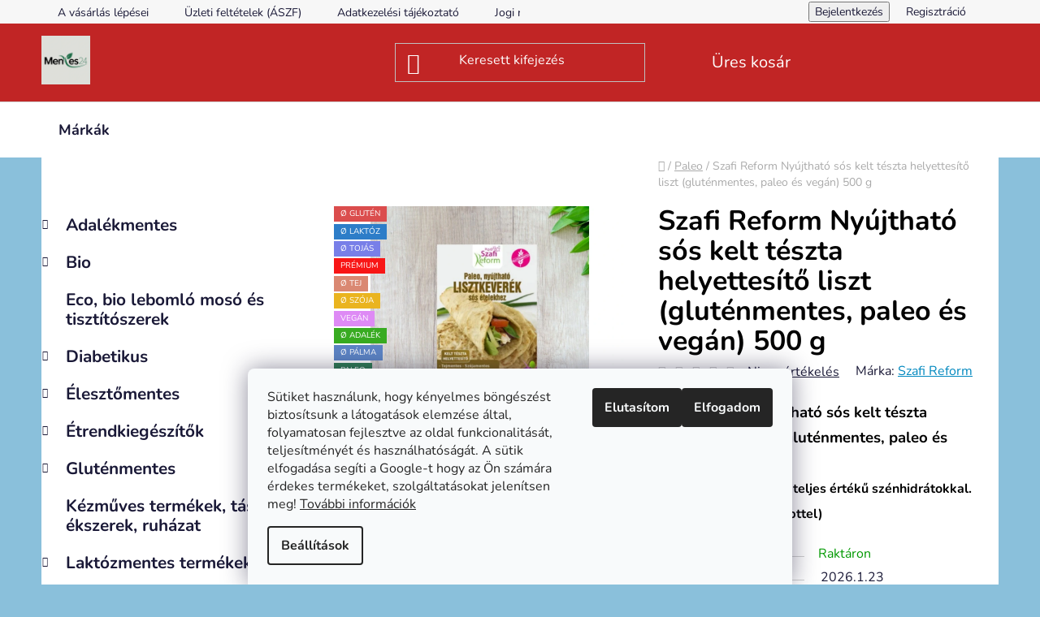

--- FILE ---
content_type: text/html; charset=utf-8
request_url: https://www.mentes24.hu/szafi-reform-nyujthato-sos-kelt-teszta-helyettesito-liszt--glutenmentes--paleo-es-vegan--500-g/
body_size: 36884
content:
<!doctype html><html lang="hu" dir="ltr" class="header-background-dark external-fonts-loaded"><head><meta charset="utf-8" /><meta name="viewport" content="width=device-width,initial-scale=1" /><title>Szafi Reform Nyújtható sós kelt tészta helyettesítő liszt - mentes24.hu</title><link rel="preconnect" href="https://cdn.myshoptet.com" /><link rel="dns-prefetch" href="https://cdn.myshoptet.com" /><link rel="preload" href="https://cdn.myshoptet.com/prj/dist/master/cms/libs/jquery/jquery-1.11.3.min.js" as="script" /><link href="https://cdn.myshoptet.com/prj/dist/master/cms/templates/frontend_templates/shared/css/font-face/nunito.css" rel="stylesheet"><link href="https://cdn.myshoptet.com/prj/dist/master/shop/dist/font-shoptet-13.css.3c47e30adfa2e9e2683b.css" rel="stylesheet"><script>
dataLayer = [];
dataLayer.push({'shoptet' : {
    "pageId": 1452,
    "pageType": "productDetail",
    "currency": "HUF",
    "currencyInfo": {
        "decimalSeparator": ",",
        "exchangeRate": 1,
        "priceDecimalPlaces": 0,
        "symbol": "Ft",
        "symbolLeft": 0,
        "thousandSeparator": " "
    },
    "language": "hu",
    "projectId": 525125,
    "product": {
        "id": 1416,
        "guid": "40a85c2a-6338-11ee-9892-06e450cf3816",
        "hasVariants": false,
        "codes": [
            {
                "code": "SZFPNYSTL500"
            }
        ],
        "code": "SZFPNYSTL500",
        "name": "Szafi Reform Ny\u00fajthat\u00f3 s\u00f3s kelt t\u00e9szta helyettes\u00edt\u0151 liszt (glut\u00e9nmentes, paleo \u00e9s veg\u00e1n) 500 g",
        "appendix": "",
        "weight": 0.5,
        "manufacturer": "Szafi Reform",
        "manufacturerGuid": "1EF5334A82306ED092C3DA0BA3DED3EE",
        "currentCategory": "Paleo",
        "currentCategoryGuid": "a8ea90bc-6362-11ee-8498-ae9bead08f02",
        "defaultCategory": "Paleo",
        "defaultCategoryGuid": "a8ea90bc-6362-11ee-8498-ae9bead08f02",
        "currency": "HUF",
        "priceWithVat": 2500
    },
    "stocks": [
        {
            "id": "ext",
            "title": "K\u00e9szlet",
            "isDeliveryPoint": 0,
            "visibleOnEshop": 1
        }
    ],
    "cartInfo": {
        "id": null,
        "freeShipping": false,
        "freeShippingFrom": null,
        "leftToFreeGift": {
            "formattedPrice": "10 001 Ft",
            "priceLeft": 10001
        },
        "freeGift": false,
        "leftToFreeShipping": {
            "priceLeft": null,
            "dependOnRegion": null,
            "formattedPrice": null
        },
        "discountCoupon": [],
        "getNoBillingShippingPrice": {
            "withoutVat": 0,
            "vat": 0,
            "withVat": 0
        },
        "cartItems": [],
        "taxMode": "ORDINARY"
    },
    "cart": [],
    "customer": {
        "priceRatio": 1,
        "priceListId": 1,
        "groupId": null,
        "registered": false,
        "mainAccount": false
    }
}});
dataLayer.push({'cookie_consent' : {
    "marketing": "denied",
    "analytics": "denied"
}});
document.addEventListener('DOMContentLoaded', function() {
    shoptet.consent.onAccept(function(agreements) {
        if (agreements.length == 0) {
            return;
        }
        dataLayer.push({
            'cookie_consent' : {
                'marketing' : (agreements.includes(shoptet.config.cookiesConsentOptPersonalisation)
                    ? 'granted' : 'denied'),
                'analytics': (agreements.includes(shoptet.config.cookiesConsentOptAnalytics)
                    ? 'granted' : 'denied')
            },
            'event': 'cookie_consent'
        });
    });
});
</script>

<!-- Google Tag Manager -->
<script>(function(w,d,s,l,i){w[l]=w[l]||[];w[l].push({'gtm.start':
new Date().getTime(),event:'gtm.js'});var f=d.getElementsByTagName(s)[0],
j=d.createElement(s),dl=l!='dataLayer'?'&l='+l:'';j.async=true;j.src=
'https://www.googletagmanager.com/gtm.js?id='+i+dl;f.parentNode.insertBefore(j,f);
})(window,document,'script','dataLayer','GTM-02QJN5W25P');</script>
<!-- End Google Tag Manager -->

<meta property="og:type" content="website"><meta property="og:site_name" content="mentes24.hu"><meta property="og:url" content="https://www.mentes24.hu/szafi-reform-nyujthato-sos-kelt-teszta-helyettesito-liszt--glutenmentes--paleo-es-vegan--500-g/"><meta property="og:title" content="Szafi Reform Nyújtható sós kelt tészta helyettesítő liszt - mentes24.hu"><meta name="author" content="www.mentes24.hu webshop"><meta name="web_author" content="Shoptet.hu"><meta name="dcterms.rightsHolder" content="www.mentes24.hu"><meta name="robots" content="index,follow"><meta property="og:image" content="https://cdn.myshoptet.com/usr/www.mentes24.hu/user/shop/big/1416_szafi-500g-nyujthato-sos-kelt-teszta-helyettesito-liszt-2200.png?6607c4da"><meta property="og:description" content="Szafi Reform Nyújtható sós kelt tészta helyettesítő liszt (gluténmentes, paleo és vegán) 500 g"><meta name="description" content="Szafi Reform Nyújtható sós kelt tészta helyettesítő liszt (gluténmentes, paleo és vegán) 500 g"><meta name="google-site-verification" content="32e7fcb69f8dd7349696b568747a755dfdd08ebf"><meta property="product:price:amount" content="2500"><meta property="product:price:currency" content="HUF"><style>:root {--color-primary: #0088bf;--color-primary-h: 197;--color-primary-s: 100%;--color-primary-l: 37%;--color-primary-hover: #0077a6;--color-primary-hover-h: 197;--color-primary-hover-s: 100%;--color-primary-hover-l: 33%;--color-secondary: #ed7f35;--color-secondary-h: 24;--color-secondary-s: 84%;--color-secondary-l: 57%;--color-secondary-hover: #e0007b;--color-secondary-hover-h: 327;--color-secondary-hover-s: 100%;--color-secondary-hover-l: 44%;--color-tertiary: #0077a6;--color-tertiary-h: 197;--color-tertiary-s: 100%;--color-tertiary-l: 33%;--color-tertiary-hover: #0088bf;--color-tertiary-hover-h: 197;--color-tertiary-hover-s: 100%;--color-tertiary-hover-l: 37%;--color-header-background: #c12525;--template-font: "Nunito";--template-headings-font: "Nunito";--header-background-url: none;--cookies-notice-background: #F8FAFB;--cookies-notice-color: #252525;--cookies-notice-button-hover: #27263f;--cookies-notice-link-hover: #3b3a5f;--templates-update-management-preview-mode-content: "A sablonok frissítéseinek előnézete aktív az Ön böngészője számára."}</style>
    
    <link href="https://cdn.myshoptet.com/prj/dist/master/shop/dist/main-13.less.fdb02770e668ba5a70b5.css" rel="stylesheet" />
            <link href="https://cdn.myshoptet.com/prj/dist/master/shop/dist/mobile-header-v1-13.less.629f2f48911e67d0188c.css" rel="stylesheet" />
    
    <script>var shoptet = shoptet || {};</script>
    <script src="https://cdn.myshoptet.com/prj/dist/master/shop/dist/main-3g-header.js.05f199e7fd2450312de2.js"></script>
<!-- User include --><!-- api 1616(1206) html code header -->
<script id='pixel-chaty' async='true' src='https://cdn.chaty.app/pixel.js?id=9XBhKOZq'></script>
<!-- api 1749(1323) html code header -->
<script type="text/javascript" website-id="DFBD6F64-21C5-EE11-85F9-6045BDD3406D" backend-url="https://popup-server.azurewebsites.net" id="notify-script" src="https://popup-server.azurewebsites.net/pixel/script"></script>
<!-- service 2301(1817) html code header -->
<link rel="stylesheet" href="https://cdn.myshoptet.com/addons/Druckermeister/Utanvet-Ellenor-FE-repo---Addon-repository/styles.header.min.css?27c51f13ab39f72387a6e7ba1bbdabe6542be6ac">
<!-- project html code header -->
<script id='pixel-script-poptin' src='https://cdn.popt.in/pixel.js?id=a1747c647283e' async='true'></script>
<!-- Google Tag Manager -->
<script>(function(w,d,s,l,i){w[l]=w[l]||[];w[l].push({'gtm.start':
new Date().getTime(),event:'gtm.js'});var f=d.getElementsByTagName(s)[0],
j=d.createElement(s),dl=l!='dataLayer'?'&l='+l:'';j.async=true;j.src=
'https://www.googletagmanager.com/gtm.js?id='+i+dl;f.parentNode.insertBefore(j,f);
})(window,document,'script','dataLayer','GTM-PCL4WJWJ');</script>
<!-- End Google Tag Manager -->
<!-- Google tag (gtag.js) -->
<script async src="https://www.googletagmanager.com/gtag/js?id=G-PEYTCR1TMF"></script>

<script>
  window.dataLayer = window.dataLayer || [];
  function gtag(){dataLayer.push(arguments);}
  gtag('js', new Date());

  gtag('config', 'G-JX53FDTJRJ');
</script>
<!-- Google tag (gtag.js) -->
<script async src="https://www.googletagmanager.com/gtag/js?id=G-7JP5XP1KSX"></script>
<script>
  window.dataLayer = window.dataLayer || [];
  function gtag(){dataLayer.push(arguments);}
  gtag('js', new Date());

  gtag('config', 'G-7JP5XP1KSX');
</script>
<script id="mcjs">!function(c,h,i,m,p){m=c.createElement(h),p=c.getElementsByTagName(h)[0],m.async=1,m.src=i,p.parentNode.insertBefore(m,p)}(document,"script","https://chimpstatic.com/mcjs-connected/js/users/b27590eac8d2e1a029a9f464b/c63ca89ea16b2485bd05e5270.js");</script>
<!-- /User include --><link rel="shortcut icon" href="/favicon.ico" type="image/x-icon" /><link rel="canonical" href="https://www.mentes24.hu/szafi-reform-nyujthato-sos-kelt-teszta-helyettesito-liszt--glutenmentes--paleo-es-vegan--500-g/" /><script>!function(){var t={9196:function(){!function(){var t=/\[object (Boolean|Number|String|Function|Array|Date|RegExp)\]/;function r(r){return null==r?String(r):(r=t.exec(Object.prototype.toString.call(Object(r))))?r[1].toLowerCase():"object"}function n(t,r){return Object.prototype.hasOwnProperty.call(Object(t),r)}function e(t){if(!t||"object"!=r(t)||t.nodeType||t==t.window)return!1;try{if(t.constructor&&!n(t,"constructor")&&!n(t.constructor.prototype,"isPrototypeOf"))return!1}catch(t){return!1}for(var e in t);return void 0===e||n(t,e)}function o(t,r,n){this.b=t,this.f=r||function(){},this.d=!1,this.a={},this.c=[],this.e=function(t){return{set:function(r,n){u(c(r,n),t.a)},get:function(r){return t.get(r)}}}(this),i(this,t,!n);var e=t.push,o=this;t.push=function(){var r=[].slice.call(arguments,0),n=e.apply(t,r);return i(o,r),n}}function i(t,n,o){for(t.c.push.apply(t.c,n);!1===t.d&&0<t.c.length;){if("array"==r(n=t.c.shift()))t:{var i=n,a=t.a;if("string"==r(i[0])){for(var f=i[0].split("."),s=f.pop(),p=(i=i.slice(1),0);p<f.length;p++){if(void 0===a[f[p]])break t;a=a[f[p]]}try{a[s].apply(a,i)}catch(t){}}}else if("function"==typeof n)try{n.call(t.e)}catch(t){}else{if(!e(n))continue;for(var l in n)u(c(l,n[l]),t.a)}o||(t.d=!0,t.f(t.a,n),t.d=!1)}}function c(t,r){for(var n={},e=n,o=t.split("."),i=0;i<o.length-1;i++)e=e[o[i]]={};return e[o[o.length-1]]=r,n}function u(t,o){for(var i in t)if(n(t,i)){var c=t[i];"array"==r(c)?("array"==r(o[i])||(o[i]=[]),u(c,o[i])):e(c)?(e(o[i])||(o[i]={}),u(c,o[i])):o[i]=c}}window.DataLayerHelper=o,o.prototype.get=function(t){var r=this.a;t=t.split(".");for(var n=0;n<t.length;n++){if(void 0===r[t[n]])return;r=r[t[n]]}return r},o.prototype.flatten=function(){this.b.splice(0,this.b.length),this.b[0]={},u(this.a,this.b[0])}}()}},r={};function n(e){var o=r[e];if(void 0!==o)return o.exports;var i=r[e]={exports:{}};return t[e](i,i.exports,n),i.exports}n.n=function(t){var r=t&&t.__esModule?function(){return t.default}:function(){return t};return n.d(r,{a:r}),r},n.d=function(t,r){for(var e in r)n.o(r,e)&&!n.o(t,e)&&Object.defineProperty(t,e,{enumerable:!0,get:r[e]})},n.o=function(t,r){return Object.prototype.hasOwnProperty.call(t,r)},function(){"use strict";n(9196)}()}();</script><style>/* custom background */@media (min-width: 992px) {body {background-color: #8ac0db ;background-position: top center;background-repeat: no-repeat;background-attachment: scroll;}}</style>    <!-- Global site tag (gtag.js) - Google Analytics -->
    <script async src="https://www.googletagmanager.com/gtag/js?id=G-7JP5XP1KSX"></script>
    <script>
        
        window.dataLayer = window.dataLayer || [];
        function gtag(){dataLayer.push(arguments);}
        

                    console.debug('default consent data');

            gtag('consent', 'default', {"ad_storage":"denied","analytics_storage":"denied","ad_user_data":"denied","ad_personalization":"denied","wait_for_update":500});
            dataLayer.push({
                'event': 'default_consent'
            });
        
        gtag('js', new Date());

        
                gtag('config', 'G-7JP5XP1KSX', {"groups":"GA4","send_page_view":false,"content_group":"productDetail","currency":"HUF","page_language":"hu"});
        
                gtag('config', 'AW-11159688311', {"allow_enhanced_conversions":true});
        
        
        
        
        
                    gtag('event', 'page_view', {"send_to":"GA4","page_language":"hu","content_group":"productDetail","currency":"HUF"});
        
                gtag('set', 'currency', 'HUF');

        gtag('event', 'view_item', {
            "send_to": "UA",
            "items": [
                {
                    "id": "SZFPNYSTL500",
                    "name": "Szafi Reform Ny\u00fajthat\u00f3 s\u00f3s kelt t\u00e9szta helyettes\u00edt\u0151 liszt (glut\u00e9nmentes, paleo \u00e9s veg\u00e1n) 500 g",
                    "category": "Paleo",
                                        "brand": "Szafi Reform",
                                                            "price": 2500
                }
            ]
        });
        
        
        
        
        
                    gtag('event', 'view_item', {"send_to":"GA4","page_language":"hu","content_group":"productDetail","value":1969,"currency":"HUF","items":[{"item_id":"SZFPNYSTL500","item_name":"Szafi Reform Ny\u00fajthat\u00f3 s\u00f3s kelt t\u00e9szta helyettes\u00edt\u0151 liszt (glut\u00e9nmentes, paleo \u00e9s veg\u00e1n) 500 g","item_brand":"Szafi Reform","item_category":"Paleo","price":1969,"quantity":1,"index":0}]});
        
        
        
        
        
        
        
        document.addEventListener('DOMContentLoaded', function() {
            if (typeof shoptet.tracking !== 'undefined') {
                for (var id in shoptet.tracking.bannersList) {
                    gtag('event', 'view_promotion', {
                        "send_to": "UA",
                        "promotions": [
                            {
                                "id": shoptet.tracking.bannersList[id].id,
                                "name": shoptet.tracking.bannersList[id].name,
                                "position": shoptet.tracking.bannersList[id].position
                            }
                        ]
                    });
                }
            }

            shoptet.consent.onAccept(function(agreements) {
                if (agreements.length !== 0) {
                    console.debug('gtag consent accept');
                    var gtagConsentPayload =  {
                        'ad_storage': agreements.includes(shoptet.config.cookiesConsentOptPersonalisation)
                            ? 'granted' : 'denied',
                        'analytics_storage': agreements.includes(shoptet.config.cookiesConsentOptAnalytics)
                            ? 'granted' : 'denied',
                                                                                                'ad_user_data': agreements.includes(shoptet.config.cookiesConsentOptPersonalisation)
                            ? 'granted' : 'denied',
                        'ad_personalization': agreements.includes(shoptet.config.cookiesConsentOptPersonalisation)
                            ? 'granted' : 'denied',
                        };
                    console.debug('update consent data', gtagConsentPayload);
                    gtag('consent', 'update', gtagConsentPayload);
                    dataLayer.push(
                        { 'event': 'update_consent' }
                    );
                }
            });
        });
    </script>
</head><body class="desktop id-1452 in-paleo template-13 type-product type-detail multiple-columns-body columns-mobile-2 columns-3 smart-labels-active ums_forms_redesign--off ums_a11y_category_page--on ums_discussion_rating_forms--off ums_flags_display_unification--on ums_a11y_login--on mobile-header-version-1"><noscript>
    <style>
        #header {
            padding-top: 0;
            position: relative !important;
            top: 0;
        }
        .header-navigation {
            position: relative !important;
        }
        .overall-wrapper {
            margin: 0 !important;
        }
        body:not(.ready) {
            visibility: visible !important;
        }
    </style>
    <div class="no-javascript">
        <div class="no-javascript__title">Meg kell változtatnia egy beállítást a böngészőben</div>
        <div class="no-javascript__text">Lásd: <a href="https://www.google.com/support/bin/answer.py?answer=23852">A JavaScript engedélyezése a böngészőben</a>.</div>
        <div class="no-javascript__text">Ha hirdetésblokkoló szoftvert használ, akkor lehet, hogy ezen az oldalon engedélyeznie kell a JavaScriptet.</div>
        <div class="no-javascript__text">Köszönjük szépen.</div>
    </div>
</noscript>

        <div id="fb-root"></div>
        <script>
            window.fbAsyncInit = function() {
                FB.init({
//                    appId            : 'your-app-id',
                    autoLogAppEvents : true,
                    xfbml            : true,
                    version          : 'v19.0'
                });
            };
        </script>
        <script async defer crossorigin="anonymous" src="https://connect.facebook.net/hu_HU/sdk.js"></script><script>
<!-- Google tag (gtag.js) -->
<script async src="https://www.googletagmanager.com/gtag/js?id=G-PEYTCR1TMF"></script>
<script>
  window.dataLayer = window.dataLayer || [];
  function gtag(){dataLayer.push(arguments);}
  gtag('js', new Date());

  gtag('config', 'G-PEYTCR1TMF');
</script>
</script>

<!-- Google Tag Manager (noscript) -->
<noscript><iframe src="https://www.googletagmanager.com/ns.html?id=GTM-02QJN5W25P"
height="0" width="0" style="display:none;visibility:hidden"></iframe></noscript>
<!-- End Google Tag Manager (noscript) -->

    <div class="siteCookies siteCookies--bottom siteCookies--light js-siteCookies" role="dialog" data-testid="cookiesPopup" data-nosnippet>
        <div class="siteCookies__form">
            <div class="siteCookies__content">
                <div class="siteCookies__text">
                    Sütiket használunk, hogy kényelmes böngészést biztosítsunk a látogatások elemzése által, folyamatosan fejlesztve az oldal funkcionalitását, teljesítményét és használhatóságát. A sütik elfogadása segíti a Google-t hogy az Ön számára érdekes termékeket, szolgáltatásokat jelenítsen meg! <a href="/adatkezelesi-tajekoztato/" target="_blank" rel="noopener noreferrer">További információk</a>
                </div>
                <p class="siteCookies__links">
                    <button class="siteCookies__link js-cookies-settings" aria-label="A sütik beállítása" data-testid="cookiesSettings">Beállítások</button>
                </p>
            </div>
            <div class="siteCookies__buttonWrap">
                                    <button class="siteCookies__button js-cookiesConsentSubmit" value="reject" aria-label="Sütik elutasítása" data-testid="buttonCookiesReject">Elutasítom</button>
                                <button class="siteCookies__button js-cookiesConsentSubmit" value="all" aria-label="Sütik elfogadása" data-testid="buttonCookiesAccept">Elfogadom</button>
            </div>
        </div>
        <script>
            document.addEventListener("DOMContentLoaded", () => {
                const siteCookies = document.querySelector('.js-siteCookies');
                document.addEventListener("scroll", shoptet.common.throttle(() => {
                    const st = document.documentElement.scrollTop;
                    if (st > 1) {
                        siteCookies.classList.add('siteCookies--scrolled');
                    } else {
                        siteCookies.classList.remove('siteCookies--scrolled');
                    }
                }, 100));
            });
        </script>
    </div>
<a href="#content" class="skip-link sr-only">Ugrás a fő tartalomhoz</a><div class="overall-wrapper"><div class="user-action"><div class="container">
    <div class="user-action-in">
                    <div id="login" class="user-action-login popup-widget login-widget" role="dialog" aria-labelledby="loginHeading">
        <div class="popup-widget-inner">
                            <h2 id="loginHeading">Bejelentkezés az Ön fiókjába</h2><div id="customerLogin"><form action="/action/Customer/Login/" method="post" id="formLoginIncluded" class="csrf-enabled formLogin" data-testid="formLogin"><input type="hidden" name="referer" value="" /><div class="form-group"><div class="input-wrapper email js-validated-element-wrapper no-label"><input type="email" name="email" class="form-control" autofocus placeholder="E-mail cím (pl. edit@freemail.hu)" data-testid="inputEmail" autocomplete="email" required /></div></div><div class="form-group"><div class="input-wrapper password js-validated-element-wrapper no-label"><input type="password" name="password" class="form-control" placeholder="Jelszó" data-testid="inputPassword" autocomplete="current-password" required /><span class="no-display">Ezt a mezőt nem lehet kitöltetni</span><input type="text" name="surname" value="" class="no-display" /></div></div><div class="form-group"><div class="login-wrapper"><button type="submit" class="btn btn-secondary btn-text btn-login" data-testid="buttonSubmit">Bejelentkezés</button><div class="password-helper"><a href="/regisztracio/" data-testid="signup" rel="nofollow">Új regisztráció</a><a href="/ugyfel/elfelejtett-jelszo/" rel="nofollow">Elfelejtett jelszó</a></div></div></div></form>
</div>                    </div>
    </div>

                <div id="cart-widget" class="user-action-cart popup-widget cart-widget loader-wrapper" data-testid="popupCartWidget" role="dialog" aria-hidden="true">
            <div class="popup-widget-inner cart-widget-inner place-cart-here">
                <div class="loader-overlay">
                    <div class="loader"></div>
                </div>
            </div>
        </div>
    </div>
</div>
</div><div class="top-navigation-bar" data-testid="topNavigationBar">

    <div class="container">

                            <div class="top-navigation-menu">
                <ul class="top-navigation-bar-menu">
                                            <li class="top-navigation-menu-item-27">
                            <a href="/cikkek/a-vasarlas-lepesei/" title="A vásárlás lépései">A vásárlás lépései</a>
                        </li>
                                            <li class="top-navigation-menu-item-39">
                            <a href="/cikkek/uzleti-feltetelek-mentes24-hu/" title="Üzleti feltételek (ÁSZF)">Üzleti feltételek (ÁSZF)</a>
                        </li>
                                            <li class="top-navigation-menu-item-691">
                            <a href="/cikkek/adatkezelesi-tajekoztato/" title="Adatkezelési tájékoztató">Adatkezelési tájékoztató</a>
                        </li>
                                            <li class="top-navigation-menu-item-695">
                            <a href="/cikkek/jogi-nyilatkozat/" title="Jogi nyilatkozat">Jogi nyilatkozat</a>
                        </li>
                                            <li class="top-navigation-menu-item-29">
                            <a href="/cikkek/elerhetosegek/" title="Elérhetőségek">Elérhetőségek</a>
                        </li>
                                            <li class="top-navigation-menu-item-698">
                            <a href="/cikkek/fogyasztovedelmi-tajekoztato/" title="Fogyasztóvédelmi tájékoztató">Fogyasztóvédelmi tájékoztató</a>
                        </li>
                                            <li class="top-navigation-menu-item-701">
                            <a href="/cikkek/impresszum/" title="Impresszum">Impresszum</a>
                        </li>
                                            <li class="top-navigation-menu-item-704">
                            <a href="/cikkek/suti-tajekoztato/" title="Süti tájékoztató">Süti tájékoztató</a>
                        </li>
                                            <li class="top-navigation-menu-item-2081">
                            <a href="/cikkek/szallitasi-garancia/" title="Szállítási garancia" target="blank">Szállítási garancia</a>
                        </li>
                                    </ul>
                <div class="top-navigation-menu-trigger">Tovább</div>
                <ul class="top-navigation-bar-menu-helper"></ul>
            </div>
        
        <div class="top-navigation-tools">
                        <button class="top-nav-button top-nav-button-login toggle-window" type="button" data-target="login" aria-haspopup="dialog" aria-controls="login" aria-expanded="false" data-testid="signin"><span>Bejelentkezés</span></button>
    <a href="/regisztracio/" class="top-nav-button top-nav-button-register" data-testid="headerSignup">Regisztráció</a>
        </div>

    </div>

</div>
<header id="header">
        <div class="header-top">
            <div class="container navigation-wrapper header-top-wrapper">
                <div class="site-name"><a href="/" data-testid="linkWebsiteLogo"><img src="https://cdn.myshoptet.com/usr/www.mentes24.hu/user/logos/logopng-1.png" alt="www.mentes24.hu webshop" fetchpriority="low" /></a></div>                <div class="search" itemscope itemtype="https://schema.org/WebSite">
                    <meta itemprop="headline" content="Paleo"/><meta itemprop="url" content="https://www.mentes24.hu"/><meta itemprop="text" content="Szafi Reform Nyújtható sós kelt tészta helyettesítő liszt (gluténmentes, paleo és vegán) 500 g"/>                    <form action="/action/ProductSearch/prepareString/" method="post"
    id="formSearchForm" class="search-form compact-form js-search-main"
    itemprop="potentialAction" itemscope itemtype="https://schema.org/SearchAction" data-testid="searchForm">
    <fieldset>
        <meta itemprop="target"
            content="https://www.mentes24.hu/kereses/?string={string}"/>
        <input type="hidden" name="language" value="hu"/>
        
            
    <span class="search-input-icon" aria-hidden="true"></span>

<input
    type="search"
    name="string"
        class="query-input form-control search-input js-search-input"
    placeholder="Keresett kifejezés"
    autocomplete="off"
    required
    itemprop="query-input"
    aria-label="Keresés"
    data-testid="searchInput"
>
            <button type="submit" class="btn btn-default search-button" data-testid="searchBtn">Keresés</button>
        
    </fieldset>
</form>
                </div>
                <div class="navigation-buttons">
                    <a href="#" class="toggle-window" data-target="search" data-testid="linkSearchIcon"><span class="sr-only">Keresés</span></a>
                        
    <a href="/kosar/" class="btn btn-icon toggle-window cart-count" data-target="cart" data-hover="true" data-redirect="true" data-testid="headerCart" rel="nofollow" aria-haspopup="dialog" aria-expanded="false" aria-controls="cart-widget">
        
                <span class="sr-only">Kosár</span>
        
            <span class="cart-price visible-lg-inline-block" data-testid="headerCartPrice">
                                    Üres kosár                            </span>
        
    
            </a>
                    <a href="#" class="toggle-window" data-target="navigation" data-testid="hamburgerMenu"></a>
                </div>
            </div>
        </div>
        <div class="header-bottom">
            <div class="container navigation-wrapper header-bottom-wrapper js-navigation-container">
                <nav id="navigation" aria-label="Főmenü" data-collapsible="true"><div class="navigation-in menu"><ul class="menu-level-1" role="menubar" data-testid="headerMenuItems"><li class="appended-category menu-item-1539 ext" role="none"><a href="/adalekmentes-mentes24-hu/"><b>Adalékmentes</b><span class="submenu-arrow" role="menuitem"></span></a><ul class="menu-level-2 menu-level-2-appended" role="menu"><li class="menu-item-2522" role="none"><a href="/adalekmentes-alapanyagok/" data-testid="headerMenuItem" role="menuitem"><span>Adalékmentes alapanyagok</span></a></li><li class="menu-item-2552" role="none"><a href="/adalekmentes-aprosutemenyek/" data-testid="headerMenuItem" role="menuitem"><span>Adalékmentes aprósütemények</span></a></li><li class="menu-item-2198" role="none"><a href="/adalekmentes-csicseriborso-liszt/" data-testid="headerMenuItem" role="menuitem"><span>Adalékmentes csicseriborsó liszt</span></a></li><li class="menu-item-2195" role="none"><a href="/adalekmentes-csicseriborso-teszta/" data-testid="headerMenuItem" role="menuitem"><span>Adalékmentes csicseriborsó tészta</span></a></li><li class="menu-item-2414" role="none"><a href="/adalekmentes-csokolade/" data-testid="headerMenuItem" role="menuitem"><span>Adalékmentes csokoládé</span></a></li><li class="menu-item-2348" role="none"><a href="/adalekmentes-cukrok/" data-testid="headerMenuItem" role="menuitem"><span>Adalékmentes cukrok</span></a></li><li class="menu-item-2033" role="none"><a href="/adalekmentes-edesitoszerek/" data-testid="headerMenuItem" role="menuitem"><span>Adalékmentes édesítőszerek</span></a></li><li class="menu-item-1690" role="none"><a href="/adalekmentes-extrudalt-kenyerek/" data-testid="headerMenuItem" role="menuitem"><span>Adalékmentes extrudált kenyerek</span></a></li><li class="menu-item-1973" role="none"><a href="/adalekmentes-kemenyitok/" data-testid="headerMenuItem" role="menuitem"><span>Adalékmentes keményítők</span></a></li><li class="menu-item-1937" role="none"><a href="/adalekmentes-kenyer/" data-testid="headerMenuItem" role="menuitem"><span>Adalékmentes kenyér</span></a></li><li class="menu-item-2396" role="none"><a href="/adalekmentes-lekvar/" data-testid="headerMenuItem" role="menuitem"><span>Adalékmentes lekvár</span></a></li><li class="menu-item-1726" role="none"><a href="/adalekmentes-lisztek/" data-testid="headerMenuItem" role="menuitem"><span>Adalékmentes lisztek</span></a></li><li class="menu-item-2612" role="none"><a href="/adalekmentes-magkremek/" data-testid="headerMenuItem" role="menuitem"><span>Adalékmentes magkrémek</span></a></li><li class="menu-item-2252" role="none"><a href="/adalekmentes-mandulaliszt/" data-testid="headerMenuItem" role="menuitem"><span>Adalékmentes mandulaliszt</span></a></li><li class="menu-item-2225" role="none"><a href="/adalekmentes-palacsintaliszt/" data-testid="headerMenuItem" role="menuitem"><span>Adalékmentes palacsintaliszt</span></a></li><li class="menu-item-2000" role="none"><a href="/adalekmentes-pelyhek/" data-testid="headerMenuItem" role="menuitem"><span>Adalékmentes pelyhek</span></a></li><li class="menu-item-2324" role="none"><a href="/adalekmentes-piskota-liszt/" data-testid="headerMenuItem" role="menuitem"><span>Adalékmentes piskóta liszt</span></a></li><li class="menu-item-2288" role="none"><a href="/adalekmentes-pizzaliszt/" data-testid="headerMenuItem" role="menuitem"><span>Adalékmentes pizzaliszt</span></a></li><li class="menu-item-2393" role="none"><a href="/adalekementes-szorp/" data-testid="headerMenuItem" role="menuitem"><span>Adalékmentes szörp</span></a></li><li class="menu-item-2120" role="none"><a href="/adalekmentes-szoszok/" data-testid="headerMenuItem" role="menuitem"><span>Adalékmentes szószok</span></a></li><li class="menu-item-1891" role="none"><a href="/adalekmentes-tesztak/" data-testid="headerMenuItem" role="menuitem"><span>Adalékmentes tészták</span></a></li></ul></li><li class="appended-category menu-item-1554 ext" role="none"><a href="/bio/"><b>Bio</b><span class="submenu-arrow" role="menuitem"></span></a><ul class="menu-level-2 menu-level-2-appended" role="menu"><li class="menu-item-2525" role="none"><a href="/bio-alapanyagok/" data-testid="headerMenuItem" role="menuitem"><span>Bio alapanyagok</span></a></li><li class="menu-item-2549" role="none"><a href="/bio-aprosutemeny/" data-testid="headerMenuItem" role="menuitem"><span>Bio aprósütemény</span></a></li><li class="menu-item-2408" role="none"><a href="/bio-csokolade/" data-testid="headerMenuItem" role="menuitem"><span>Bio csokoládé</span></a></li><li class="menu-item-2351" role="none"><a href="/bio-cukrok/" data-testid="headerMenuItem" role="menuitem"><span>Bio cukrok</span></a></li><li class="menu-item-2036" role="none"><a href="/bio-edesitoszerek/" data-testid="headerMenuItem" role="menuitem"><span>Bio édesítőszerek</span></a></li><li class="menu-item-1693" role="none"><a href="/bio-extrudalt-kenyerek/" data-testid="headerMenuItem" role="menuitem"><span>Bio extrudált kenyerek</span></a></li><li class="menu-item-1976" role="none"><a href="/bio-kemenyitok/" data-testid="headerMenuItem" role="menuitem"><span>Bio keményítők</span></a></li><li class="menu-item-1940" role="none"><a href="/bio-kenyer/" data-testid="headerMenuItem" role="menuitem"><span>Bio kenyér</span></a></li><li class="menu-item-2411" role="none"><a href="/bio-lekvar/" data-testid="headerMenuItem" role="menuitem"><span>Bio lekvár</span></a></li><li class="menu-item-1949" role="none"><a href="/bio-lisztek/" data-testid="headerMenuItem" role="menuitem"><span>Bio lisztek</span></a></li><li class="menu-item-2615" role="none"><a href="/bio-magkremek/" data-testid="headerMenuItem" role="menuitem"><span>Bio magkrémek</span></a></li><li class="menu-item-2228" role="none"><a href="/bio-palacsintalszt/" data-testid="headerMenuItem" role="menuitem"><span>Bio palacsintalszt</span></a></li><li class="menu-item-2003" role="none"><a href="/bio-pelyhek/" data-testid="headerMenuItem" role="menuitem"><span>Bio pelyhek</span></a></li><li class="menu-item-1869" role="none"><a href="/bio-rizs/" data-testid="headerMenuItem" role="menuitem"><span>Bio rizs</span></a></li><li class="menu-item-2390" role="none"><a href="/bio-szorp/" data-testid="headerMenuItem" role="menuitem"><span>Bio szörp</span></a></li><li class="menu-item-2123" role="none"><a href="/bio-szoszok/" data-testid="headerMenuItem" role="menuitem"><span>Bio szószok</span></a></li><li class="menu-item-1894" role="none"><a href="/bio-tesztak/" data-testid="headerMenuItem" role="menuitem"><span>Bio tészták</span></a></li></ul></li><li class="appended-category menu-item-1300" role="none"><a href="/bio--lebomlo-tisztitoszerek--mosoporok/"><b>Eco, bio lebomló mosó és tisztítószerek</b></a></li><li class="appended-category menu-item-1419 ext" role="none"><a href="/diabetikus/"><b>Diabetikus</b><span class="submenu-arrow" role="menuitem"></span></a><ul class="menu-level-2 menu-level-2-appended" role="menu"><li class="menu-item-2504" role="none"><a href="/diabetikus-alapanyagok/" data-testid="headerMenuItem" role="menuitem"><span>Diabetikus alapanyagok</span></a></li><li class="menu-item-2567" role="none"><a href="/diabetikus-aprosutemeny/" data-testid="headerMenuItem" role="menuitem"><span>Diabetikus aprósütemény</span></a></li><li class="menu-item-2366" role="none"><a href="/diabetikus-csokolade/" data-testid="headerMenuItem" role="menuitem"><span>Diabetikus csokoládé</span></a></li><li class="menu-item-2642" role="none"><a href="/diabetikus-edes-keksz/" data-testid="headerMenuItem" role="menuitem"><span>Diabetikus édes keksz</span></a></li><li class="menu-item-2015" role="none"><a href="/diabetikus-edesitoszerek/" data-testid="headerMenuItem" role="menuitem"><span>Diabetikus édesítőszerek</span></a></li><li class="menu-item-1678" role="none"><a href="/diabetikus-extrudalt-kenyerek/" data-testid="headerMenuItem" role="menuitem"><span>Diabetikus extrudált kenyerek</span></a></li><li class="menu-item-1922" role="none"><a href="/diabetikus-kenyerek/" data-testid="headerMenuItem" role="menuitem"><span>Diabetikus kenyerek</span></a></li><li class="menu-item-2372" role="none"><a href="/diabetikus-lekvar/" data-testid="headerMenuItem" role="menuitem"><span>Diabetikus lekvár</span></a></li><li class="menu-item-1714" role="none"><a href="/diabetikus-lisztek/" data-testid="headerMenuItem" role="menuitem"><span>Diabetikus lisztek</span></a></li><li class="menu-item-2594" role="none"><a href="/diabetikus-magkremek/" data-testid="headerMenuItem" role="menuitem"><span>Diabetikus magkrémek</span></a></li><li class="menu-item-2207" role="none"><a href="/diabetikus-palacsintaliszt/" data-testid="headerMenuItem" role="menuitem"><span>Diabetikus palacsintaliszt</span></a></li><li class="menu-item-2306" role="none"><a href="/diabetikus-piskota-liszt/" data-testid="headerMenuItem" role="menuitem"><span>Diabetikus piskóta liszt</span></a></li><li class="menu-item-2267" role="none"><a href="/diabetikus-pizzaliszt/" data-testid="headerMenuItem" role="menuitem"><span>Diabetikus pizzaliszt</span></a></li><li class="menu-item-2369" role="none"><a href="/diabetikus-szorp/" data-testid="headerMenuItem" role="menuitem"><span>Diabetikus szörp</span></a></li><li class="menu-item-2102" role="none"><a href="/diabetikus-szoszok/" data-testid="headerMenuItem" role="menuitem"><span>Diabetikus szószok</span></a></li><li class="menu-item-1882" role="none"><a href="/diabetikus-tesztak/" data-testid="headerMenuItem" role="menuitem"><span>Diabetikus tészták</span></a></li></ul></li><li class="appended-category menu-item-1566 ext" role="none"><a href="/elesztomentes/"><b>Élesztőmentes</b><span class="submenu-arrow" role="menuitem"></span></a><ul class="menu-level-2 menu-level-2-appended" role="menu"><li class="menu-item-1845" role="none"><a href="/eleszotmentes-kenyer/" data-testid="headerMenuItem" role="menuitem"><span>Éleszőtmentes kenyér</span></a></li><li class="menu-item-2528" role="none"><a href="/elesztomentes-alapanyagok/" data-testid="headerMenuItem" role="menuitem"><span>Élesztőmentes alapanyagok</span></a></li><li class="menu-item-2546" role="none"><a href="/elesztomentes-aprosutemeny/" data-testid="headerMenuItem" role="menuitem"><span>Élesztőmentes aprósütemény</span></a></li><li class="menu-item-2192" role="none"><a href="/elesztomentes-csicseriborso-liszt/" data-testid="headerMenuItem" role="menuitem"><span>Élesztőmentes csicseriborsó liszt</span></a></li><li class="menu-item-2162" role="none"><a href="/elesztomentes-csicseriborso-teszta/" data-testid="headerMenuItem" role="menuitem"><span>Élesztőmentes csicseriborsó tészta</span></a></li><li class="menu-item-2405" role="none"><a href="/elesztomentes-csokolade/" data-testid="headerMenuItem" role="menuitem"><span>Élesztőmentes csokoládé</span></a></li><li class="menu-item-2660" role="none"><a href="/elesztomentes-edes-keksz/" data-testid="headerMenuItem" role="menuitem"><span>Élesztőmentes édes keksz</span></a></li><li class="menu-item-2039" role="none"><a href="/elesztomentes-edesitoszerek/" data-testid="headerMenuItem" role="menuitem"><span>Élesztőmentes édesítőszerek</span></a></li><li class="menu-item-1906" role="none"><a href="/elesztomentes-extrudalt-kenyer/" data-testid="headerMenuItem" role="menuitem"><span>Élesztőmentes extrudált kenyér</span></a></li><li class="menu-item-1979" role="none"><a href="/elesztomentes-kemenyitok/" data-testid="headerMenuItem" role="menuitem"><span>Élesztőmentes keményítők</span></a></li><li class="menu-item-2387" role="none"><a href="/elesztomentes-lekvar/" data-testid="headerMenuItem" role="menuitem"><span>Élesztőmentes lekvár</span></a></li><li class="menu-item-1729" role="none"><a href="/elesztomentes-lisztek/" data-testid="headerMenuItem" role="menuitem"><span>Élesztőmentes lisztek</span></a></li><li class="menu-item-2618" role="none"><a href="/elesztomentes-magkremek/" data-testid="headerMenuItem" role="menuitem"><span>Élesztőmentes magkrémek</span></a></li><li class="menu-item-2231" role="none"><a href="/elesztomentes-palacsintaliszt/" data-testid="headerMenuItem" role="menuitem"><span>Élesztőmentes palacsintaliszt</span></a></li><li class="menu-item-2006" role="none"><a href="/elesztomentes-pelyhek/" data-testid="headerMenuItem" role="menuitem"><span>Élesztőmentes pelyhek</span></a></li><li class="menu-item-2327" role="none"><a href="/elesztomentes-piskota-liszt/" data-testid="headerMenuItem" role="menuitem"><span>Élesztőmentes piskóta liszt</span></a></li><li class="menu-item-2285" role="none"><a href="/elesztomentes-pizzaliszt/" data-testid="headerMenuItem" role="menuitem"><span>Élesztőmentes pizzaliszt</span></a></li><li class="menu-item-2384" role="none"><a href="/elesztomentes-szorp/" data-testid="headerMenuItem" role="menuitem"><span>Élesztőmentes szörp</span></a></li><li class="menu-item-2126" role="none"><a href="/elesztomentes-szoszok/" data-testid="headerMenuItem" role="menuitem"><span>Élesztőmentes szószok</span></a></li><li class="menu-item-1897" role="none"><a href="/elesztomentes-tesztak/" data-testid="headerMenuItem" role="menuitem"><span>Élesztőmentes tészták</span></a></li></ul></li><li class="appended-category menu-item-1297 ext" role="none"><a href="/etrendkiegeszitok/"><b>Étrendkiegészítők</b><span class="submenu-arrow" role="menuitem"></span></a><ul class="menu-level-2 menu-level-2-appended" role="menu"><li class="menu-item-1800" role="none"><a href="/aminosavak/" data-testid="headerMenuItem" role="menuitem"><span>Aminósavak</span></a></li><li class="menu-item-1851" role="none"><a href="/antioxidansok/" data-testid="headerMenuItem" role="menuitem"><span>Antioxidánsok</span></a></li><li class="menu-item-2054" role="none"><a href="/belflora/" data-testid="headerMenuItem" role="menuitem"><span>Bélflóra</span></a></li><li class="menu-item-2066" role="none"><a href="/bor/" data-testid="headerMenuItem" role="menuitem"><span>Bőr</span></a></li><li class="menu-item-2069" role="none"><a href="/cukorbetegseg/" data-testid="headerMenuItem" role="menuitem"><span>Cukorbetegség</span></a></li><li class="menu-item-1833" role="none"><a href="/edzes-elotti-formulak/" data-testid="headerMenuItem" role="menuitem"><span>Edzés előtti formulák</span></a></li><li class="menu-item-1815" role="none"><a href="/feherjek/" data-testid="headerMenuItem" role="menuitem"><span>Fehérjék</span></a></li><li class="menu-item-1812" role="none"><a href="/glutamin/" data-testid="headerMenuItem" role="menuitem"><span>Glutamin</span></a></li><li class="menu-item-1830" role="none"><a href="/haolajak/" data-testid="headerMenuItem" role="menuitem"><span>Halolajak</span></a></li><li class="menu-item-2486" role="none"><a href="/hialuron/" data-testid="headerMenuItem" role="menuitem"><span>Hialuron</span></a></li><li class="menu-item-1916" role="none"><a href="/idegvedok/" data-testid="headerMenuItem" role="menuitem"><span>Idegvédők</span></a></li><li class="menu-item-1908" role="none"><a href="/immunerositok/" data-testid="headerMenuItem" role="menuitem"><span>Immunerősítők</span></a></li><li class="menu-item-2489" role="none"><a href="/inozitol/" data-testid="headerMenuItem" role="menuitem"><span>Inozitol</span></a></li><li class="menu-item-1806" role="none"><a href="/izuletvedok/" data-testid="headerMenuItem" role="menuitem"><span>Izületvédők</span></a></li><li class="menu-item-1824" role="none"><a href="/karnitinok/" data-testid="headerMenuItem" role="menuitem"><span>Karnitinok</span></a></li><li class="menu-item-1827" role="none"><a href="/kollagenek/" data-testid="headerMenuItem" role="menuitem"><span>Kollagének</span></a></li><li class="menu-item-1854" role="none"><a href="/kozerzetjavito/" data-testid="headerMenuItem" role="menuitem"><span>Közérzetjavító</span></a></li><li class="menu-item-1818" role="none"><a href="/kreatinok/" data-testid="headerMenuItem" role="menuitem"><span>Kreatinok</span></a></li><li class="menu-item-2060" role="none"><a href="/legutak/" data-testid="headerMenuItem" role="menuitem"><span>Légútak</span></a></li><li class="menu-item-2051" role="none"><a href="/lugosito/" data-testid="headerMenuItem" role="menuitem"><span>Lúgósító</span></a></li><li class="menu-item-2075" role="none"><a href="/maj/" data-testid="headerMenuItem" role="menuitem"><span>Máj</span></a></li><li class="menu-item-2063" role="none"><a href="/menstruacios-panaszok/" data-testid="headerMenuItem" role="menuitem"><span>Menstruációs panaszok</span></a></li><li class="menu-item-2078" role="none"><a href="/meregtelenites/" data-testid="headerMenuItem" role="menuitem"><span>Méregtelenítés</span></a></li><li class="menu-item-1449" role="none"><a href="/novenyi-feherjek/" data-testid="headerMenuItem" role="menuitem"><span>Növényi fehérjék</span></a></li><li class="menu-item-2072" role="none"><a href="/prosztata/" data-testid="headerMenuItem" role="menuitem"><span>Prosztata</span></a></li><li class="menu-item-1803" role="none"><a href="/szuperelelmiszerek-2/" data-testid="headerMenuItem" role="menuitem"><span>Szuperélelmiszerek</span></a></li><li class="menu-item-2663" role="none"><a href="/tesztek/" data-testid="headerMenuItem" role="menuitem"><span>Tesztek</span></a></li><li class="menu-item-1821" role="none"><a href="/tesztorszteronfokozok/" data-testid="headerMenuItem" role="menuitem"><span>Tesztorszteronfokozók</span></a></li><li class="menu-item-1913" role="none"><a href="/vernyomascsokkentok/" data-testid="headerMenuItem" role="menuitem"><span>Vérnyomáscsökkentők</span></a></li><li class="menu-item-2057" role="none"><a href="/veseproblemak/" data-testid="headerMenuItem" role="menuitem"><span>Veseproblémák</span></a></li><li class="menu-item-1624" role="none"><a href="/vitaminok/" data-testid="headerMenuItem" role="menuitem"><span>Vitaminok</span></a></li></ul></li><li class="appended-category menu-item-1509 ext" role="none"><a href="/glutenmentes/"><b>Gluténmentes</b><span class="submenu-arrow" role="menuitem"></span></a><ul class="menu-level-2 menu-level-2-appended" role="menu"><li class="menu-item-1600" role="none"><a href="/csicseriborso-teszta-2/" data-testid="headerMenuItem" role="menuitem"><span>Csicseriborsó tészta</span></a></li><li class="menu-item-1524" role="none"><a href="/glutenementes-rizsliszt/" data-testid="headerMenuItem" role="menuitem"><span>Gluténementes rizsliszt</span></a></li><li class="menu-item-1660" role="none"><a href="/glutenmentes-alapanyagok/" data-testid="headerMenuItem" role="menuitem"><span>Gluténmentes alapanyagok</span></a></li><li class="menu-item-2498" role="none"><a href="/glutenmentes-alapanyagok-2/" data-testid="headerMenuItem" role="menuitem"><span>Gluténmentes alapanyagok</span></a></li><li class="menu-item-1911" role="none"><a href="/glutenmentes-aprosutemeny/" data-testid="headerMenuItem" role="menuitem"><span>Gluténmentes aprósütemény</span></a></li><li class="menu-item-2573" role="none"><a href="/glutenmentes-aprosutemeny-2/" data-testid="headerMenuItem" role="menuitem"><span>Gluténmentes aprósütemény</span></a></li><li class="menu-item-2174" role="none"><a href="/glutenmentes-csicseriborso-liszt/" data-testid="headerMenuItem" role="menuitem"><span>Gluténmentes csicseriborsó liszt</span></a></li><li class="menu-item-2144" role="none"><a href="/glutenmentes-csicseriborso-teszta/" data-testid="headerMenuItem" role="menuitem"><span>Gluténmentes csicseriborsó tészta</span></a></li><li class="menu-item-2360" role="none"><a href="/glutenmentes-csokolade/" data-testid="headerMenuItem" role="menuitem"><span>Gluténmentes csokoládé</span></a></li><li class="menu-item-1621" role="none"><a href="/glutenmentes-cukrok/" data-testid="headerMenuItem" role="menuitem"><span>Gluténmentes cukrok</span></a></li><li class="menu-item-2636" role="none"><a href="/glutenmentes-edes-keksz/" data-testid="headerMenuItem" role="menuitem"><span>Gluténmentes édes keksz</span></a></li><li class="menu-item-1627" role="none"><a href="/glutenmentes-edesitok/" data-testid="headerMenuItem" role="menuitem"><span>Gluténmentes édesítők</span></a></li><li class="menu-item-1521" role="none"><a href="/glutenmentes-egyeb-lisztek/" data-testid="headerMenuItem" role="menuitem"><span>Gluténmentes egyéb lisztek</span></a></li><li class="menu-item-1588" role="none"><a href="/glutenmentes-extrudalt-kenyerek/" data-testid="headerMenuItem" role="menuitem"><span>Gluténmentes extrudált kenyerek</span></a></li><li class="menu-item-1603" role="none"><a href="/glutenmentes-gabona-algabona/" data-testid="headerMenuItem" role="menuitem"><span>Gluténmentes gabona/álgabona</span></a></li><li class="menu-item-1612" role="none"><a href="/glutenmentes-kasa/" data-testid="headerMenuItem" role="menuitem"><span>Gluténmentes kása</span></a></li><li class="menu-item-1572" role="none"><a href="/glutenmentes-kemenyito/" data-testid="headerMenuItem" role="menuitem"><span>Gluténmentes keményítő</span></a></li><li class="menu-item-1594" role="none"><a href="/glutenmentes-kenyer/" data-testid="headerMenuItem" role="menuitem"><span>Gluténmentes kenyér</span></a></li><li class="menu-item-1512" role="none"><a href="/glutenmentes-liszt/" data-testid="headerMenuItem" role="menuitem"><span>Gluténmentes kenyérliszt</span></a></li><li class="menu-item-1533" role="none"><a href="/glutenmentes-kukoricadarak/" data-testid="headerMenuItem" role="menuitem"><span>Gluténmentes kukoricadarák</span></a></li><li class="menu-item-1536" role="none"><a href="/glutenmentes-liszt-2/" data-testid="headerMenuItem" role="menuitem"><span>Gluténmentes kukoricaliszt</span></a></li><li class="menu-item-1527" role="none"><a href="/glutenmentes-kukoricaliszt-teszta/" data-testid="headerMenuItem" role="menuitem"><span>Gluténmentes kukoricaliszt tészta</span></a></li><li class="menu-item-2462" role="none"><a href="/glutenmentes-lekvar/" data-testid="headerMenuItem" role="menuitem"><span>Gluténmentes lekvár</span></a></li><li class="menu-item-2588" role="none"><a href="/glutenmentes-magkremek/" data-testid="headerMenuItem" role="menuitem"><span>Gluténmentes magkrémek</span></a></li><li class="menu-item-1606" role="none"><a href="/glutenmentes-magvak/" data-testid="headerMenuItem" role="menuitem"><span>Gluténmentes magvak</span></a></li><li class="menu-item-2240" role="none"><a href="/glutenmentes-mandulaliszt/" data-testid="headerMenuItem" role="menuitem"><span>Gluténmentes mandulaliszt</span></a></li><li class="menu-item-1542" role="none"><a href="/glutenmentes-morzsa/" data-testid="headerMenuItem" role="menuitem"><span>Gluténmentes morzsa</span></a></li><li class="menu-item-1563" role="none"><a href="/glutenmentes-ostya/" data-testid="headerMenuItem" role="menuitem"><span>Gluténmentes ostya</span></a></li><li class="menu-item-1581" role="none"><a href="/glutenmentes-palacsintaliszt/" data-testid="headerMenuItem" role="menuitem"><span>Gluténmentes palacsintaliszt</span></a></li><li class="menu-item-2537" role="none"><a href="/glutenmentes-panirmorzsa/" data-testid="headerMenuItem" role="menuitem"><span>Gluténmentes panírmorzsa</span></a></li><li class="menu-item-1575" role="none"><a href="/glutenmentes-pehely/" data-testid="headerMenuItem" role="menuitem"><span>Gluténmentes pehely</span></a></li><li class="menu-item-1557" role="none"><a href="/glutenmentes-piskota/" data-testid="headerMenuItem" role="menuitem"><span>Gluténmentes piskóta</span></a></li><li class="menu-item-2300" role="none"><a href="/glutenmentes-piskota-liszt/" data-testid="headerMenuItem" role="menuitem"><span>Gluténmentes piskóta liszt</span></a></li><li class="menu-item-1518" role="none"><a href="/glutenmentes-pizzaliszt/" data-testid="headerMenuItem" role="menuitem"><span>Gluténmentes pizzaliszt</span></a></li><li class="menu-item-1578" role="none"><a href="/glutenmentes-rizsdara/" data-testid="headerMenuItem" role="menuitem"><span>Gluténmentes rizsdara</span></a></li><li class="menu-item-1515" role="none"><a href="/glutenmentes-sutemenyliszt/" data-testid="headerMenuItem" role="menuitem"><span>Gluténmentes süteményliszt</span></a></li><li class="menu-item-1609" role="none"><a href="/glutenmentes-szaritott--aszalt-gyumolcsok/" data-testid="headerMenuItem" role="menuitem"><span>Gluténmentes szárított, aszalt gyümölcsök</span></a></li><li class="menu-item-2465" role="none"><a href="/glutenmentes-szorp/" data-testid="headerMenuItem" role="menuitem"><span>Gluténmentes szörp</span></a></li><li class="menu-item-1615" role="none"><a href="/glutenmentes-szoszok/" data-testid="headerMenuItem" role="menuitem"><span>Gluténmentes szószok</span></a></li><li class="menu-item-2096" role="none"><a href="/glutenmentes-szoszok-2/" data-testid="headerMenuItem" role="menuitem"><span>Gluténmentes szószok</span></a></li><li class="menu-item-1585" role="none"><a href="/glutenmentes-teszta/" data-testid="headerMenuItem" role="menuitem"><span>Gluténmentes tészta</span></a></li><li class="menu-item-1545" role="none"><a href="/glutenmentes-zabdara-zabgriz/" data-testid="headerMenuItem" role="menuitem"><span>Gluténmentes zabdara/zabgríz</span></a></li><li class="menu-item-2132" role="none"><a href="/glutenmentes-zabliszt/" data-testid="headerMenuItem" role="menuitem"><span>Gluténmentes zabliszt</span></a></li><li class="menu-item-2135" role="none"><a href="/glutenmentes-zabpehelyliszt/" data-testid="headerMenuItem" role="menuitem"><span>Gluténmentes zabpehelyliszt</span></a></li></ul></li><li class="appended-category menu-item-1303" role="none"><a href="/kezmuves-termekek--taskak--ekszerek--ruhazat/"><b>Kézműves termékek, táskák, ékszerek, ruházat</b></a></li><li class="appended-category menu-item-1353 ext" role="none"><a href="/laktozmentes-termekek/"><b>Laktózmentes termékek</b><span class="submenu-arrow" role="menuitem"></span></a><ul class="menu-level-2 menu-level-2-appended" role="menu"><li class="menu-item-2495" role="none"><a href="/laktozmentes-alapanyagok/" data-testid="headerMenuItem" role="menuitem"><span>Laktózmentes alapanyagok</span></a></li><li class="menu-item-2576" role="none"><a href="/laktozmentes-aprosutemenyek/" data-testid="headerMenuItem" role="menuitem"><span>Laktózmentes aprósütemények</span></a></li><li class="menu-item-2171" role="none"><a href="/laktozmentes-csicseriborso-liszt/" data-testid="headerMenuItem" role="menuitem"><span>Laktózmentes csicseriborsó liszt</span></a></li><li class="menu-item-2141" role="none"><a href="/laktozmentes-csicseriborso-teszta/" data-testid="headerMenuItem" role="menuitem"><span>Laktózmentes csicseriborsó tészta</span></a></li><li class="menu-item-2357" role="none"><a href="/laktozmentes-csokokolade/" data-testid="headerMenuItem" role="menuitem"><span>Laktózmentes csokokoládé</span></a></li><li class="menu-item-2333" role="none"><a href="/laktozmentes-cukrok/" data-testid="headerMenuItem" role="menuitem"><span>Laktózmentes cukrok</span></a></li><li class="menu-item-2633" role="none"><a href="/laktozmentes-edes-keksz/" data-testid="headerMenuItem" role="menuitem"><span>Laktózmentes édes keksz</span></a></li><li class="menu-item-2009" role="none"><a href="/laktozmentes-edesitoszerek/" data-testid="headerMenuItem" role="menuitem"><span>Laktózmentes édesítőszerek</span></a></li><li class="menu-item-1687" role="none"><a href="/laktozmentes-extrudalt-kenyerek/" data-testid="headerMenuItem" role="menuitem"><span>Laktózmentes extrudált kenyerek</span></a></li><li class="menu-item-2627" role="none"><a href="/laktozmentes-kasa/" data-testid="headerMenuItem" role="menuitem"><span>Laktózmentes kása</span></a></li><li class="menu-item-1955" role="none"><a href="/laktozmentes-kemenyitok/" data-testid="headerMenuItem" role="menuitem"><span>Laktózmentes keményítők</span></a></li><li class="menu-item-1836" role="none"><a href="/laktozmentes-kenyerek/" data-testid="headerMenuItem" role="menuitem"><span>Laktózmentes kenyerek</span></a></li><li class="menu-item-2468" role="none"><a href="/laktozmentes-lekvar/" data-testid="headerMenuItem" role="menuitem"><span>Laktózmentes lekvár</span></a></li><li class="menu-item-1708" role="none"><a href="/laktozmentes-lisztek/" data-testid="headerMenuItem" role="menuitem"><span>Laktózmentes lisztek</span></a></li><li class="menu-item-2585" role="none"><a href="/laktozmentes-magkremek/" data-testid="headerMenuItem" role="menuitem"><span>Laktózmentes magkrémek</span></a></li><li class="menu-item-1809" role="none"><a href="/novenyi-tejek/" data-testid="headerMenuItem" role="menuitem"><span>Laktózmentes növényi tejek</span></a></li><li class="menu-item-2204" role="none"><a href="/laktozmentes-palacsintaliszt/" data-testid="headerMenuItem" role="menuitem"><span>Laktózmentes palacsintaliszt</span></a></li><li class="menu-item-1982" role="none"><a href="/laktozmentes-pelyhek/" data-testid="headerMenuItem" role="menuitem"><span>Laktózmentes pelyhek</span></a></li><li class="menu-item-2297" role="none"><a href="/laktozmentes-piskota-liszt/" data-testid="headerMenuItem" role="menuitem"><span>Laktózmentes piskóta liszt</span></a></li><li class="menu-item-2261" role="none"><a href="/laktozmentes-pizzaliszt/" data-testid="headerMenuItem" role="menuitem"><span>Laktózmentes pizzaliszt</span></a></li><li class="menu-item-2471" role="none"><a href="/laktozmentes-szorp/" data-testid="headerMenuItem" role="menuitem"><span>Laktózmentes szörp</span></a></li><li class="menu-item-2093" role="none"><a href="/laktozmentes-szoszok-2/" data-testid="headerMenuItem" role="menuitem"><span>Laktózmentes szószok</span></a></li><li class="menu-item-1876" role="none"><a href="/laktozmentes-tesztak/" data-testid="headerMenuItem" role="menuitem"><span>Laktózmentes tészták</span></a></li></ul></li><li class="appended-category menu-item-1294 ext" role="none"><a href="/mentes--egeszseges-italok--ivolevek--szorpok/"><b>Mentes, egészséges italok, ivólevek, szörpök</b><span class="submenu-arrow" role="menuitem"></span></a><ul class="menu-level-2 menu-level-2-appended" role="menu"><li class="menu-item-1305" role="none"><a href="/mentes-ivolevek--italok/" data-testid="headerMenuItem" role="menuitem"><span>Mentes Ivólevek, Italok</span></a></li><li class="menu-item-1320" role="none"><a href="/premium-frutta-kezmuves-szorpok/" data-testid="headerMenuItem" role="menuitem"><span>Prémium Frutta Kézműves Szörpök</span></a></li><li class="menu-item-1317" role="none"><a href="/szenhidratcsokkentett-light-frutta-szorpok-2/" data-testid="headerMenuItem" role="menuitem"><span>Szénhidrátcsökkentett Light Frutta Szörpök</span></a></li></ul></li><li class="appended-category menu-item-1255 ext" role="none"><a href="/mentes-elelmiszer/"><b>Mindenmentes ételek</b><span class="submenu-arrow" role="menuitem"></span></a><ul class="menu-level-2 menu-level-2-appended" role="menu"><li class="menu-item-1276" role="none"><a href="/lisztek--alapanyagok/" data-testid="headerMenuItem" role="menuitem"><span>Mentes alapanyagok</span></a></li><li class="menu-item-2579" role="none"><a href="/mentes-aprosutemenyek/" data-testid="headerMenuItem" role="menuitem"><span>Mentes aprósütemények</span></a></li><li class="menu-item-2168" role="none"><a href="/mentes-csicseriborso-liszt/" data-testid="headerMenuItem" role="menuitem"><span>Mentes csicseriborsó liszt</span></a></li><li class="menu-item-2138" role="none"><a href="/mentes-csicseriborso-teszta/" data-testid="headerMenuItem" role="menuitem"><span>Mentes csicseriborsó tészta</span></a></li><li class="menu-item-1863" role="none"><a href="/mentes-csokoladek/" data-testid="headerMenuItem" role="menuitem"><span>Mentes csokoládé</span></a></li><li class="menu-item-1491" role="none"><a href="/cukrok/" data-testid="headerMenuItem" role="menuitem"><span>Mentes cukor</span></a></li><li class="menu-item-1285" role="none"><a href="/edesseg--csokolade--keksz/" data-testid="headerMenuItem" role="menuitem"><span>Mentes édes keksz</span></a></li><li class="menu-item-1494" role="none"><a href="/edesitok--cukorpotlok/" data-testid="headerMenuItem" role="menuitem"><span>Mentes édesítőszerek</span></a></li><li class="menu-item-1282" role="none"><a href="/tartos-mentes-konyhakesz-termekek--konzervek--etelizesitok/" data-testid="headerMenuItem" role="menuitem"><span>Mentes ételízesítő</span></a></li><li class="menu-item-1291" role="none"><a href="/extrudalt-kenyerek/" data-testid="headerMenuItem" role="menuitem"><span>Mentes extrudált kenyerek</span></a></li><li class="menu-item-2483" role="none"><a href="/mentes-granola/" data-testid="headerMenuItem" role="menuitem"><span>Mentes granola</span></a></li><li class="menu-item-2480" role="none"><a href="/mentes-ital/" data-testid="headerMenuItem" role="menuitem"><span>Mentes ital</span></a></li><li class="menu-item-2624" role="none"><a href="/mentes-kasa/" data-testid="headerMenuItem" role="menuitem"><span>Mentes kása</span></a></li><li class="menu-item-1952" role="none"><a href="/mentes-kemenyitok/" data-testid="headerMenuItem" role="menuitem"><span>Mentes keményítők</span></a></li><li class="menu-item-1279" role="none"><a href="/kenyerek/" data-testid="headerMenuItem" role="menuitem"><span>Mentes kenyerek</span></a></li><li class="menu-item-1326" role="none"><a href="/tesztak--koretek/" data-testid="headerMenuItem" role="menuitem"><span>Mentes köret</span></a></li><li class="menu-item-2477" role="none"><a href="/mentes-lekvar/" data-testid="headerMenuItem" role="menuitem"><span>Mentes lekvár</span></a></li><li class="menu-item-1705" role="none"><a href="/mentes-lisztek-3/" data-testid="headerMenuItem" role="menuitem"><span>Mentes lisztek</span></a></li><li class="menu-item-2582" role="none"><a href="/mentes-magkrem/" data-testid="headerMenuItem" role="menuitem"><span>Mentes magkrém</span></a></li><li class="menu-item-1377" role="none"><a href="/magvak--olajos-magvak/" data-testid="headerMenuItem" role="menuitem"><span>Mentes magvak</span></a></li><li class="menu-item-2237" role="none"><a href="/mentes-mandulaliszt/" data-testid="headerMenuItem" role="menuitem"><span>Mentes mandulaliszt</span></a></li><li class="menu-item-1288" role="none"><a href="/muzlik--granolak--reggelizo-termekek/" data-testid="headerMenuItem" role="menuitem"><span>Mentes müzli</span></a></li><li class="menu-item-1443" role="none"><a href="/olajok--hidegen-preselt-olajok--izesitett-olajok/" data-testid="headerMenuItem" role="menuitem"><span>Mentes olajok</span></a></li><li class="menu-item-1560" role="none"><a href="/ostya/" data-testid="headerMenuItem" role="menuitem"><span>Mentes ostya</span></a></li><li class="menu-item-1551" role="none"><a href="/glutenmentes-pekaru/" data-testid="headerMenuItem" role="menuitem"><span>Mentes pékáruk</span></a></li><li class="menu-item-1842" role="none"><a href="/mentes-pelyhek/" data-testid="headerMenuItem" role="menuitem"><span>Mentes pelyhek</span></a></li><li class="menu-item-1548" role="none"><a href="/piskota/" data-testid="headerMenuItem" role="menuitem"><span>Mentes piskóta</span></a></li><li class="menu-item-2294" role="none"><a href="/mentes-piskota-liszt/" data-testid="headerMenuItem" role="menuitem"><span>Mentes piskóta liszt</span></a></li><li class="menu-item-2258" role="none"><a href="/mentes-pizzaliszt/" data-testid="headerMenuItem" role="menuitem"><span>Mentes pizzaliszt</span></a></li><li class="menu-item-1866" role="none"><a href="/mentes-rizs-2/" data-testid="headerMenuItem" role="menuitem"><span>Mentes rizs</span></a></li><li class="menu-item-1630" role="none"><a href="/so/" data-testid="headerMenuItem" role="menuitem"><span>Mentes só</span></a></li><li class="menu-item-1332" role="none"><a href="/sos-snackek--ragcsalnivalok/" data-testid="headerMenuItem" role="menuitem"><span>Mentes sós snackek, rágcsálnivalók</span></a></li><li class="menu-item-2474" role="none"><a href="/mentes-szorp/" data-testid="headerMenuItem" role="menuitem"><span>Mentes szörp</span></a></li><li class="menu-item-2087" role="none"><a href="/mentes-szoszok/" data-testid="headerMenuItem" role="menuitem"><span>Mentes szószok</span></a></li><li class="menu-item-1873" role="none"><a href="/mentes-tesztak/" data-testid="headerMenuItem" role="menuitem"><span>Mentes tészták</span></a></li></ul></li><li class="appended-category menu-item-1452 ext" role="none"><a href="/paleo/"><b>Paleo</b><span class="submenu-arrow" role="menuitem"></span></a><ul class="menu-level-2 menu-level-2-appended" role="menu"><li class="menu-item-2510" role="none"><a href="/paleo-alapanyagok/" data-testid="headerMenuItem" role="menuitem"><span>Paleo alapanyagok</span></a></li><li class="menu-item-2561" role="none"><a href="/paleo-aprosutemeny/" data-testid="headerMenuItem" role="menuitem"><span>Paleo aprósütemény</span></a></li><li class="menu-item-2444" role="none"><a href="/paleo-csokolade/" data-testid="headerMenuItem" role="menuitem"><span>Paleo csokoládé</span></a></li><li class="menu-item-2648" role="none"><a href="/paleo-edes-keksz/" data-testid="headerMenuItem" role="menuitem"><span>Paleo édes keksz</span></a></li><li class="menu-item-2021" role="none"><a href="/paleo-edesitoszerek/" data-testid="headerMenuItem" role="menuitem"><span>Paleo édesítőszerek</span></a></li><li class="menu-item-1931" role="none"><a href="/paleo-kenyer/" data-testid="headerMenuItem" role="menuitem"><span>Paleo kenyér</span></a></li><li class="menu-item-2399" role="none"><a href="/paleo-lekvar/" data-testid="headerMenuItem" role="menuitem"><span>Paleo lekvár</span></a></li><li class="menu-item-1717" role="none"><a href="/paleo-lisztek/" data-testid="headerMenuItem" role="menuitem"><span>Paleo lisztek</span></a></li><li class="menu-item-2600" role="none"><a href="/paleo-magkremek/" data-testid="headerMenuItem" role="menuitem"><span>Paleo magkrémek</span></a></li><li class="menu-item-2255" role="none"><a href="/paleo-mandulaliszt/" data-testid="headerMenuItem" role="menuitem"><span>Paleo mandulaliszt</span></a></li><li class="menu-item-2213" role="none"><a href="/paleo-palacsintaliszt/" data-testid="headerMenuItem" role="menuitem"><span>Paleo palacsintaliszt</span></a></li><li class="menu-item-2312" role="none"><a href="/paleo-piskota-liszt/" data-testid="headerMenuItem" role="menuitem"><span>Paleo piskóta liszt</span></a></li><li class="menu-item-2273" role="none"><a href="/paleo-pizzaliszt/" data-testid="headerMenuItem" role="menuitem"><span>Paleo pizzaliszt</span></a></li><li class="menu-item-2378" role="none"><a href="/paleo-szorp/" data-testid="headerMenuItem" role="menuitem"><span>Paleo szörp</span></a></li><li class="menu-item-2108" role="none"><a href="/paleo-szoszok/" data-testid="headerMenuItem" role="menuitem"><span>Paleo szószok</span></a></li><li class="menu-item-2048" role="none"><a href="/paleo-tesztak/" data-testid="headerMenuItem" role="menuitem"><span>Paleo tészták</span></a></li></ul></li><li class="appended-category menu-item-1422 ext" role="none"><a href="/palmaolajmentes/"><b>Pálmaolajmentes</b><span class="submenu-arrow" role="menuitem"></span></a><ul class="menu-level-2 menu-level-2-appended" role="menu"><li class="menu-item-2564" role="none"><a href="/palmamentes-aprosutemeny/" data-testid="headerMenuItem" role="menuitem"><span>Pálmamentes aprósütemény</span></a></li><li class="menu-item-2597" role="none"><a href="/palmamentes-magkremek/" data-testid="headerMenuItem" role="menuitem"><span>Pálmamentes magkrémek</span></a></li><li class="menu-item-2507" role="none"><a href="/palmaolajmentes-alapanyagok/" data-testid="headerMenuItem" role="menuitem"><span>Pálmaolajmentes alapanyagok</span></a></li><li class="menu-item-2180" role="none"><a href="/diabetikus-csicseriborso-liszt/" data-testid="headerMenuItem" role="menuitem"><span>Pálmaolajmentes csicseriborsó liszt</span></a></li><li class="menu-item-2150" role="none"><a href="/palmaolajmentes-csicseriborso-teszta/" data-testid="headerMenuItem" role="menuitem"><span>Pálmaolajmentes csicseriborsó tészta</span></a></li><li class="menu-item-2375" role="none"><a href="/palmaolajmentes-csokolade/" data-testid="headerMenuItem" role="menuitem"><span>Pálmaolajmentes csokoládé</span></a></li><li class="menu-item-2450" role="none"><a href="/palmaolajmentes-csokolade-2/" data-testid="headerMenuItem" role="menuitem"><span>Pálmaolajmentes csokoládé</span></a></li><li class="menu-item-2339" role="none"><a href="/palmaolajmentes-cukrok/" data-testid="headerMenuItem" role="menuitem"><span>Pálmaolajmentes cukrok</span></a></li><li class="menu-item-2645" role="none"><a href="/palmaolajmentes-edes-keksz/" data-testid="headerMenuItem" role="menuitem"><span>Pálmaolajmentes édes keksz</span></a></li><li class="menu-item-2018" role="none"><a href="/palmaolajmentes-edesitoszerek/" data-testid="headerMenuItem" role="menuitem"><span>Pálmaolajmentes édesítőszerek</span></a></li><li class="menu-item-1961" role="none"><a href="/palmaolajmentes-kemenyito/" data-testid="headerMenuItem" role="menuitem"><span>Pálmaolajmentes keményítő</span></a></li><li class="menu-item-1928" role="none"><a href="/palmaolajmentes-kenyer-2/" data-testid="headerMenuItem" role="menuitem"><span>Pálmaolajmentes kenyér</span></a></li><li class="menu-item-2453" role="none"><a href="/palmaolajmentes-lekvar/" data-testid="headerMenuItem" role="menuitem"><span>Pálmaolajmentes lekvár</span></a></li><li class="menu-item-1946" role="none"><a href="/palmaolajmentes-liszt/" data-testid="headerMenuItem" role="menuitem"><span>Pálmaolajmentes liszt</span></a></li><li class="menu-item-2243" role="none"><a href="/palmaolajmentes-mandulaliszt/" data-testid="headerMenuItem" role="menuitem"><span>Pálmaolajmentes mandulaliszt</span></a></li><li class="menu-item-2210" role="none"><a href="/palmaolajmentes-palacsintaliszt/" data-testid="headerMenuItem" role="menuitem"><span>Pálmaolajmentes palacsintaliszt</span></a></li><li class="menu-item-1988" role="none"><a href="/palmaolajmentes-pelyhek/" data-testid="headerMenuItem" role="menuitem"><span>Pálmaolajmentes pelyhek</span></a></li><li class="menu-item-2309" role="none"><a href="/palmaolajmentes-piskota-liszt/" data-testid="headerMenuItem" role="menuitem"><span>Pálmaolajmentes piskóta liszt</span></a></li><li class="menu-item-2270" role="none"><a href="/palmaolajmentes-pizzaliszt/" data-testid="headerMenuItem" role="menuitem"><span>Pálmaolajmentes pizzaliszt</span></a></li><li class="menu-item-2447" role="none"><a href="/palmaolajmentes-szorp/" data-testid="headerMenuItem" role="menuitem"><span>Pálmaolajmentes szörp</span></a></li><li class="menu-item-2105" role="none"><a href="/palmaolajmentes-szoszok/" data-testid="headerMenuItem" role="menuitem"><span>Pálmaolajmentes szószok</span></a></li><li class="menu-item-2045" role="none"><a href="/palmaolajmentes-tesztak/" data-testid="headerMenuItem" role="menuitem"><span>Pálmaolajmentes tészták</span></a></li></ul></li><li class="appended-category menu-item-1467 ext" role="none"><a href="/reform-elelmiszerek/"><b>Reform élelmiszerek</b><span class="submenu-arrow" role="menuitem"></span></a><ul class="menu-level-2 menu-level-2-appended" role="menu"><li class="menu-item-1657" role="none"><a href="/reform-alapanyagok/" data-testid="headerMenuItem" role="menuitem"><span>Reform alapanyagok</span></a></li><li class="menu-item-2513" role="none"><a href="/reform-alapanyagok-3/" data-testid="headerMenuItem" role="menuitem"><span>Reform alapanyagok</span></a></li><li class="menu-item-2558" role="none"><a href="/reform-aprosutemeny/" data-testid="headerMenuItem" role="menuitem"><span>Reform aprósütemény</span></a></li><li class="menu-item-2183" role="none"><a href="/reform-csicseriborso-liszt/" data-testid="headerMenuItem" role="menuitem"><span>Reform csicseriborsó liszt</span></a></li><li class="menu-item-2153" role="none"><a href="/reform-csicseri-borso-teszta/" data-testid="headerMenuItem" role="menuitem"><span>Reform csicseriborsó tészta</span></a></li><li class="menu-item-2441" role="none"><a href="/reform-csokolade/" data-testid="headerMenuItem" role="menuitem"><span>Reform csokoládé</span></a></li><li class="menu-item-1651" role="none"><a href="/reform-cukor/" data-testid="headerMenuItem" role="menuitem"><span>Reform cukor</span></a></li><li class="menu-item-2651" role="none"><a href="/reform-edes-keksz/" data-testid="headerMenuItem" role="menuitem"><span>Reform édes keksz</span></a></li><li class="menu-item-2024" role="none"><a href="/reform-edesitoszerek/" data-testid="headerMenuItem" role="menuitem"><span>Reform édesítőszerek</span></a></li><li class="menu-item-1672" role="none"><a href="/reform-extrudalt-kenyerek/" data-testid="headerMenuItem" role="menuitem"><span>Reform extrudált kenyerek</span></a></li><li class="menu-item-1645" role="none"><a href="/reform-gabona-algabona/" data-testid="headerMenuItem" role="menuitem"><span>Reform gabona/álgabona</span></a></li><li class="menu-item-1639" role="none"><a href="/reform-kasa/" data-testid="headerMenuItem" role="menuitem"><span>Reform kása</span></a></li><li class="menu-item-1964" role="none"><a href="/reform-kemenyitok/" data-testid="headerMenuItem" role="menuitem"><span>Reform keményítők</span></a></li><li class="menu-item-1663" role="none"><a href="/reform-kenyerek/" data-testid="headerMenuItem" role="menuitem"><span>Reform kenyerek</span></a></li><li class="menu-item-2438" role="none"><a href="/reform-lekvar/" data-testid="headerMenuItem" role="menuitem"><span>Reform lekvár</span></a></li><li class="menu-item-1636" role="none"><a href="/reform-liszt/" data-testid="headerMenuItem" role="menuitem"><span>Reform lisztek</span></a></li><li class="menu-item-2603" role="none"><a href="/reform-magkremek/" data-testid="headerMenuItem" role="menuitem"><span>Reform magkrémek</span></a></li><li class="menu-item-1642" role="none"><a href="/reform-magok/" data-testid="headerMenuItem" role="menuitem"><span>Reform magok</span></a></li><li class="menu-item-2666" role="none"><a href="/reform-magvak-csiraztatas/" data-testid="headerMenuItem" role="menuitem"><span>Reform magvak csíráztatás</span></a></li><li class="menu-item-2246" role="none"><a href="/reform-mandulaliszt/" data-testid="headerMenuItem" role="menuitem"><span>Reform mandulaliszt</span></a></li><li class="menu-item-2216" role="none"><a href="/reform-palacsintaliszt/" data-testid="headerMenuItem" role="menuitem"><span>Reform palacsintaliszt</span></a></li><li class="menu-item-1654" role="none"><a href="/reform-pehely/" data-testid="headerMenuItem" role="menuitem"><span>Reform pehely</span></a></li><li class="menu-item-1991" role="none"><a href="/reform-pelyhek/" data-testid="headerMenuItem" role="menuitem"><span>Reform pelyhek</span></a></li><li class="menu-item-2315" role="none"><a href="/reform-piskota-liszt/" data-testid="headerMenuItem" role="menuitem"><span>Reform piskóta liszt</span></a></li><li class="menu-item-2276" role="none"><a href="/reform-pizzaliszt/" data-testid="headerMenuItem" role="menuitem"><span>Reform pizzaliszt</span></a></li><li class="menu-item-1633" role="none"><a href="/reform-rost/" data-testid="headerMenuItem" role="menuitem"><span>Reform rost</span></a></li><li class="menu-item-1648" role="none"><a href="/reform-so/" data-testid="headerMenuItem" role="menuitem"><span>Reform só</span></a></li><li class="menu-item-2435" role="none"><a href="/reform-szorp/" data-testid="headerMenuItem" role="menuitem"><span>Reform szörp</span></a></li><li class="menu-item-2111" role="none"><a href="/reform-szoszok/" data-testid="headerMenuItem" role="menuitem"><span>Reform szószok</span></a></li><li class="menu-item-1666" role="none"><a href="/reform-teszta/" data-testid="headerMenuItem" role="menuitem"><span>Reform tészta</span></a></li></ul></li><li class="appended-category menu-item-1591 ext" role="none"><a href="/szenhidratcsokkentett/"><b>Szénhidrátcsökkentett</b><span class="submenu-arrow" role="menuitem"></span></a><ul class="menu-level-2 menu-level-2-appended" role="menu"><li class="menu-item-2234" role="none"><a href="/szenhidatmentes-palacsintaliszt/" data-testid="headerMenuItem" role="menuitem"><span>Szénhidátcsökkentett palacsintaliszt</span></a></li><li class="menu-item-2129" role="none"><a href="/szenhidratcsokkentess-szoszok/" data-testid="headerMenuItem" role="menuitem"><span>Szénhidrátcsökkentes szószok</span></a></li><li class="menu-item-2531" role="none"><a href="/https-www-mentes24-hu-admin-kategoria-reszlet--parentid-1591-/" data-testid="headerMenuItem" role="menuitem"><span>Szénhidrátcsökkentett alapanyagok</span></a></li><li class="menu-item-2540" role="none"><a href="/szenhidratcsokkentett-aprosutemeny/" data-testid="headerMenuItem" role="menuitem"><span>Szénhidrátcsökkentett aprósütemény</span></a></li><li class="menu-item-2165" role="none"><a href="/szenhidratcsokkentett-csicseriborso-teszta/" data-testid="headerMenuItem" role="menuitem"><span>Szénhidrátcsökkentett csicseriborsó tészta</span></a></li><li class="menu-item-2402" role="none"><a href="/szenhidratcsokkentett-csokolade/" data-testid="headerMenuItem" role="menuitem"><span>Szénhidrátcsökkentett csokoládé</span></a></li><li class="menu-item-2042" role="none"><a href="/szenhidratcsokkentett-edesitoszerek/" data-testid="headerMenuItem" role="menuitem"><span>Szénhidrátcsökkentett édesítőszerek</span></a></li><li class="menu-item-1696" role="none"><a href="/szenhidratcsokkentett-extrudalt-kenyerek/" data-testid="headerMenuItem" role="menuitem"><span>Szénhidrátcsökkentett extrudált kenyerek</span></a></li><li class="menu-item-1943" role="none"><a href="/szenhidratcsokkentett-kenyer/" data-testid="headerMenuItem" role="menuitem"><span>Szénhidrátcsökkentett kenyér</span></a></li><li class="menu-item-2381" role="none"><a href="/szenhidratcsokkentett-lekvar/" data-testid="headerMenuItem" role="menuitem"><span>Szénhidrátcsökkentett lekvár</span></a></li><li class="menu-item-1732" role="none"><a href="/szenhidratcsokkentett-lisztek/" data-testid="headerMenuItem" role="menuitem"><span>Szénhidrátcsökkentett lisztek</span></a></li><li class="menu-item-2621" role="none"><a href="/szenhidratcsokkentett-magkremek/" data-testid="headerMenuItem" role="menuitem"><span>Szénhidrátcsökkentett magkrémek</span></a></li><li class="menu-item-2330" role="none"><a href="/szenhidratcsokkentett-piskota-liszt/" data-testid="headerMenuItem" role="menuitem"><span>Szénhidrátcsökkentett piskóta liszt</span></a></li><li class="menu-item-2291" role="none"><a href="/szenhidratcsokkentett-pizzaliszt/" data-testid="headerMenuItem" role="menuitem"><span>Szénhidrátcsökkentett pizzaliszt</span></a></li><li class="menu-item-2084" role="none"><a href="/szenhidratcsokkentett-szorpok/" data-testid="headerMenuItem" role="menuitem"><span>Szénhidrátcsökkentett szörpök</span></a></li><li class="menu-item-1900" role="none"><a href="/szenhidratcsokkentett-tesztak/" data-testid="headerMenuItem" role="menuitem"><span>Szénhidrátcsökkentett tészták</span></a></li></ul></li><li class="appended-category menu-item-1455" role="none"><a href="/szuperelelmiszerek/"><b>Szuperélelmiszerek</b></a></li><li class="appended-category menu-item-1530 ext" role="none"><a href="/tejmentes-termekek-mentes24-hu/"><b>Tejmentes termékek</b><span class="submenu-arrow" role="menuitem"></span></a><ul class="menu-level-2 menu-level-2-appended" role="menu"><li class="menu-item-2519" role="none"><a href="/tejmentes-alapanyagok/" data-testid="headerMenuItem" role="menuitem"><span>Tejmentes alapanyagok</span></a></li><li class="menu-item-2543" role="none"><a href="/tejmentes-aprosutemeny/" data-testid="headerMenuItem" role="menuitem"><span>Tejmentes aprósütemény</span></a></li><li class="menu-item-2189" role="none"><a href="/tejmentes-csicseriborso-liszt/" data-testid="headerMenuItem" role="menuitem"><span>Tejmentes csicseriborsó liszt</span></a></li><li class="menu-item-2159" role="none"><a href="/tejmentes-csicseriborso-teszta/" data-testid="headerMenuItem" role="menuitem"><span>Tejmentes csicseriborsó tészta</span></a></li><li class="menu-item-2417" role="none"><a href="/tejmentes-csokolade/" data-testid="headerMenuItem" role="menuitem"><span>Tejmentes csokoládé</span></a></li><li class="menu-item-2345" role="none"><a href="/tejmentes-cukrok/" data-testid="headerMenuItem" role="menuitem"><span>Tejmentes cukrok</span></a></li><li class="menu-item-2657" role="none"><a href="/tejmentes-edes-keksz/" data-testid="headerMenuItem" role="menuitem"><span>Tejmentes édes keksz</span></a></li><li class="menu-item-2030" role="none"><a href="/tejmentes-edesitoszerek/" data-testid="headerMenuItem" role="menuitem"><span>Tejmentes édesítőszerek</span></a></li><li class="menu-item-1684" role="none"><a href="/tejmentes-extrudalt-kenyerek/" data-testid="headerMenuItem" role="menuitem"><span>Tejmentes extrudált kenyerek</span></a></li><li class="menu-item-1970" role="none"><a href="/tejmentes-kemenyitok/" data-testid="headerMenuItem" role="menuitem"><span>Tejmentes keményítők</span></a></li><li class="menu-item-1839" role="none"><a href="/tejmentes-kenyer/" data-testid="headerMenuItem" role="menuitem"><span>Tejmentes kenyér</span></a></li><li class="menu-item-2423" role="none"><a href="/tejmentes-lekvar/" data-testid="headerMenuItem" role="menuitem"><span>Tejmentes lekvár</span></a></li><li class="menu-item-1723" role="none"><a href="/tejmentes-lisztek/" data-testid="headerMenuItem" role="menuitem"><span>Tejmentes lisztek</span></a></li><li class="menu-item-2609" role="none"><a href="/tejmentes-magkremek/" data-testid="headerMenuItem" role="menuitem"><span>Tejmentes magkrémek</span></a></li><li class="menu-item-2222" role="none"><a href="/tejmentes-palacsintaliszt/" data-testid="headerMenuItem" role="menuitem"><span>Tejmentes palacsintaliszt</span></a></li><li class="menu-item-1997" role="none"><a href="/tejmentes-pelyhek/" data-testid="headerMenuItem" role="menuitem"><span>Tejmentes pelyhek</span></a></li><li class="menu-item-2321" role="none"><a href="/tejmentes-piskota-liszt-2/" data-testid="headerMenuItem" role="menuitem"><span>Tejmentes piskóta liszt</span></a></li><li class="menu-item-2282" role="none"><a href="/tejmentes-pizzaliszt/" data-testid="headerMenuItem" role="menuitem"><span>Tejmentes pizzaliszt</span></a></li><li class="menu-item-2420" role="none"><a href="/tejmentes-szorp/" data-testid="headerMenuItem" role="menuitem"><span>Tejmentes szörp</span></a></li><li class="menu-item-2117" role="none"><a href="/tejmentes-szoszok/" data-testid="headerMenuItem" role="menuitem"><span>Tejmentes szószok</span></a></li><li class="menu-item-1888" role="none"><a href="/tejmentes-tesztak/" data-testid="headerMenuItem" role="menuitem"><span>Tejmentes tészták</span></a></li></ul></li><li class="appended-category menu-item-1356 ext" role="none"><a href="/tojasmentes/"><b>Tojásmentes termékek</b><span class="submenu-arrow" role="menuitem"></span></a><ul class="menu-level-2 menu-level-2-appended" role="menu"><li class="menu-item-2303" role="none"><a href="/tejmentes-piskota-liszt/" data-testid="headerMenuItem" role="menuitem"><span>Tejmentes piskóta liszt</span></a></li><li class="menu-item-2501" role="none"><a href="/tojasmentes-alapanyagok/" data-testid="headerMenuItem" role="menuitem"><span>Tojásmentes alapanyagok</span></a></li><li class="menu-item-2570" role="none"><a href="/tojasmentes-aprosutemeny/" data-testid="headerMenuItem" role="menuitem"><span>Tojásmentes aprósütemény</span></a></li><li class="menu-item-2177" role="none"><a href="/tojasmentes-csicseriborso-liszt/" data-testid="headerMenuItem" role="menuitem"><span>Tojásmentes csicseriborsó liszt</span></a></li><li class="menu-item-2147" role="none"><a href="/tojasmentes-csicseriborso-teszta/" data-testid="headerMenuItem" role="menuitem"><span>Tojásmentes csicseriborsó tészta</span></a></li><li class="menu-item-2363" role="none"><a href="/tojasmentes-csokolade/" data-testid="headerMenuItem" role="menuitem"><span>Tojásmentes csokoládé</span></a></li><li class="menu-item-2336" role="none"><a href="/tojasmentes-cukrok/" data-testid="headerMenuItem" role="menuitem"><span>Tojásmentes cukrok</span></a></li><li class="menu-item-2639" role="none"><a href="/tojasmentes-edes-keksz/" data-testid="headerMenuItem" role="menuitem"><span>Tojásmentes édes keksz</span></a></li><li class="menu-item-2012" role="none"><a href="/tojasmentes-edesitoszerek/" data-testid="headerMenuItem" role="menuitem"><span>Tojásmentes édesítőszerek</span></a></li><li class="menu-item-1675" role="none"><a href="/tojasmentes-extrudalt-kenyerek/" data-testid="headerMenuItem" role="menuitem"><span>Tojásmentes extrudált kenyerek</span></a></li><li class="menu-item-2630" role="none"><a href="/tojasmentes-kasa/" data-testid="headerMenuItem" role="menuitem"><span>Tojásmentes kása</span></a></li><li class="menu-item-1958" role="none"><a href="/tojasmentes-kemenyitok/" data-testid="headerMenuItem" role="menuitem"><span>Tojásmentes keményítők</span></a></li><li class="menu-item-1848" role="none"><a href="/tojasmentes-kenyerek/" data-testid="headerMenuItem" role="menuitem"><span>Tojásmentes kenyerek</span></a></li><li class="menu-item-2459" role="none"><a href="/tojasmentes-lekvar/" data-testid="headerMenuItem" role="menuitem"><span>Tojásmentes lekvár</span></a></li><li class="menu-item-1711" role="none"><a href="/tojasmentes-lisztek/" data-testid="headerMenuItem" role="menuitem"><span>Tojásmentes lisztek</span></a></li><li class="menu-item-2591" role="none"><a href="/tojasmentes-magkremek/" data-testid="headerMenuItem" role="menuitem"><span>Tojásmentes magkrémek</span></a></li><li class="menu-item-2201" role="none"><a href="/tojasmentes-palacsintaliszt/" data-testid="headerMenuItem" role="menuitem"><span>Tojásmentes palacsintaliszt</span></a></li><li class="menu-item-1985" role="none"><a href="/tojasmentes-pelyhek/" data-testid="headerMenuItem" role="menuitem"><span>Tojásmentes pelyhek</span></a></li><li class="menu-item-2264" role="none"><a href="/tojasmentes-pizzaliszt/" data-testid="headerMenuItem" role="menuitem"><span>Tojásmentes pizzaliszt</span></a></li><li class="menu-item-2456" role="none"><a href="/tojasmentes-szorp/" data-testid="headerMenuItem" role="menuitem"><span>Tojásmentes szörp</span></a></li><li class="menu-item-2099" role="none"><a href="/tojasmentes-szoszok/" data-testid="headerMenuItem" role="menuitem"><span>Tojásmentes szószok</span></a></li><li class="menu-item-1879" role="none"><a href="/tojasmentes-tesztak/" data-testid="headerMenuItem" role="menuitem"><span>Tojásmentes tészták</span></a></li></ul></li><li class="appended-category menu-item-1470 ext" role="none"><a href="/vegan/"><b>Vegán</b><span class="submenu-arrow" role="menuitem"></span></a><ul class="menu-level-2 menu-level-2-appended" role="menu"><li class="menu-item-2516" role="none"><a href="/vegan-alapanyagok/" data-testid="headerMenuItem" role="menuitem"><span>Vegán alapanyagok</span></a></li><li class="menu-item-2555" role="none"><a href="/vegan-aprosutemenyek/" data-testid="headerMenuItem" role="menuitem"><span>Vegán aprósütemények</span></a></li><li class="menu-item-2186" role="none"><a href="/vegan-csicseriborso-liszt/" data-testid="headerMenuItem" role="menuitem"><span>Vegán csicseriborsó liszt</span></a></li><li class="menu-item-2156" role="none"><a href="/vegan-csicseriborso-teszta/" data-testid="headerMenuItem" role="menuitem"><span>Vegán csicseriborsó tészta</span></a></li><li class="menu-item-2432" role="none"><a href="/vegan-csokolade/" data-testid="headerMenuItem" role="menuitem"><span>Vegán csokoládé</span></a></li><li class="menu-item-2342" role="none"><a href="/vegan-cukrok/" data-testid="headerMenuItem" role="menuitem"><span>Vegán cukrok</span></a></li><li class="menu-item-2654" role="none"><a href="/vegan-edes-keksz/" data-testid="headerMenuItem" role="menuitem"><span>Vegán édes keksz</span></a></li><li class="menu-item-2027" role="none"><a href="/vegan-edesitoszerek/" data-testid="headerMenuItem" role="menuitem"><span>Vegán édesítőszerek</span></a></li><li class="menu-item-1681" role="none"><a href="/vegan-extrudalt-kenyerek/" data-testid="headerMenuItem" role="menuitem"><span>Vegán extrudált kenyerek</span></a></li><li class="menu-item-1967" role="none"><a href="/vegan-kemenyitok/" data-testid="headerMenuItem" role="menuitem"><span>Vegán keményítők</span></a></li><li class="menu-item-1934" role="none"><a href="/vegan-kenyer/" data-testid="headerMenuItem" role="menuitem"><span>Vegán kenyér</span></a></li><li class="menu-item-2426" role="none"><a href="/vegan-lekvar/" data-testid="headerMenuItem" role="menuitem"><span>Vegán lekvár</span></a></li><li class="menu-item-1720" role="none"><a href="/vegan-lisztek/" data-testid="headerMenuItem" role="menuitem"><span>Vegán lisztek</span></a></li><li class="menu-item-2606" role="none"><a href="/vegan-magkremek/" data-testid="headerMenuItem" role="menuitem"><span>Vegán magkrémek</span></a></li><li class="menu-item-2249" role="none"><a href="/reform-mandulaliszt-2/" data-testid="headerMenuItem" role="menuitem"><span>Vegán mandulaliszt</span></a></li><li class="menu-item-2219" role="none"><a href="/vegan-palacsintaliszt/" data-testid="headerMenuItem" role="menuitem"><span>Vegán palacsintaliszt</span></a></li><li class="menu-item-1994" role="none"><a href="/vegan-pelyhek/" data-testid="headerMenuItem" role="menuitem"><span>Vegán pelyhek</span></a></li><li class="menu-item-2318" role="none"><a href="/vegan-piskota-liszt/" data-testid="headerMenuItem" role="menuitem"><span>Vegán piskóta liszt</span></a></li><li class="menu-item-2279" role="none"><a href="/vegan-pizzaliszt/" data-testid="headerMenuItem" role="menuitem"><span>Vegán pizzaliszt</span></a></li><li class="menu-item-2429" role="none"><a href="/vegan-szorp/" data-testid="headerMenuItem" role="menuitem"><span>Vegán szörp</span></a></li><li class="menu-item-2114" role="none"><a href="/vegan-szoszok/" data-testid="headerMenuItem" role="menuitem"><span>Vegán szószok</span></a></li><li class="menu-item-1885" role="none"><a href="/vegan-tesztak/" data-testid="headerMenuItem" role="menuitem"><span>Vegán tészták</span></a></li></ul></li><li class="ext" id="nav-manufacturers" role="none"><a href="https://www.mentes24.hu/marka/" data-testid="brandsText" role="menuitem"><b>Márkák</b><span class="submenu-arrow"></span></a><ul class="menu-level-2" role="menu"><li role="none"><a href="/abonett/" data-testid="brandName" role="menuitem"><span>Abonett</span></a></li><li role="none"><a href="/alaska/" data-testid="brandName" role="menuitem"><span>Alaska</span></a></li><li role="none"><a href="/almitas/" data-testid="brandName" role="menuitem"><span>ALMITAS</span></a></li><li role="none"><a href="/annapanni/" data-testid="brandName" role="menuitem"><span>AnnaPanni</span></a></li><li role="none"><a href="/bake-free/" data-testid="brandName" role="menuitem"><span>Bake Free</span></a></li><li role="none"><a href="/balint-cseppek/" data-testid="brandName" role="menuitem"><span>Bálint Cseppek</span></a></li><li role="none"><a href="/barbara/" data-testid="brandName" role="menuitem"><span>Barbara</span></a></li><li role="none"><a href="/barilla/" data-testid="brandName" role="menuitem"><span>Barilla</span></a></li><li role="none"><a href="/beastpink/" data-testid="brandName" role="menuitem"><span>BeastPink</span></a></li><li role="none"><a href="/bioco/" data-testid="brandName" role="menuitem"><span>Bioco</span></a></li><li role="none"><a href="/biorganik/" data-testid="brandName" role="menuitem"><span>Biorganik</span></a></li><li role="none"><a href="/civita/" data-testid="brandName" role="menuitem"><span>Civita</span></a></li><li role="none"><a href="/cornito/" data-testid="brandName" role="menuitem"><span>Cornito</span></a></li><li role="none"><a href="/dexi/" data-testid="brandName" role="menuitem"><span>Dexi</span></a></li><li role="none"><a href="/dia-wellness/" data-testid="brandName" role="menuitem"><span>Dia-Wellness</span></a></li><li role="none"><a href="/dialsi/" data-testid="brandName" role="menuitem"><span>Dialsí</span></a></li><li role="none"><a href="/dr--chen/" data-testid="brandName" role="menuitem"><span>Dr. Chen</span></a></li><li role="none"><a href="/elektromax/" data-testid="brandName" role="menuitem"><span>Elektromax</span></a></li><li role="none"><a href="/eleskamra/" data-testid="brandName" role="menuitem"><span>Éléskamra</span></a></li><li role="none"><a href="/emese/" data-testid="brandName" role="menuitem"><span>Emese</span></a></li><li role="none"><a href="/erbaven/" data-testid="brandName" role="menuitem"><span>Erbaven</span></a></li><li role="none"><a href="/faith-in-nature/" data-testid="brandName" role="menuitem"><span>Faith in Nature</span></a></li><li role="none"><a href="/freyagena/" data-testid="brandName" role="menuitem"><span>Freyagena</span></a></li><li role="none"><a href="/gal/" data-testid="brandName" role="menuitem"><span>GAL</span></a></li><li role="none"><a href="/gere/" data-testid="brandName" role="menuitem"><span>Gere</span></a></li><li role="none"><a href="/glossy/" data-testid="brandName" role="menuitem"><span>Glossy</span></a></li><li role="none"><a href="/gofit/" data-testid="brandName" role="menuitem"><span>GoFit</span></a></li><li role="none"><a href="/herbiovit-kft/" data-testid="brandName" role="menuitem"><span>Herbiovit Kft.</span></a></li><li role="none"><a href="/its-us/" data-testid="brandName" role="menuitem"><span>It&#039;s Us</span></a></li><li role="none"><a href="/light-frutta-energiaszegeny-lekvar/" data-testid="brandName" role="menuitem"><span>Light Frutta Energiaszegény Lekvár</span></a></li><li role="none"><a href="/love-diet/" data-testid="brandName" role="menuitem"><span>Love Diet</span></a></li><li role="none"><a href="/mester-csalad/" data-testid="brandName" role="menuitem"><span>Mester Család</span></a></li><li role="none"><a href="/naturmind/" data-testid="brandName" role="menuitem"><span>Naturmind</span></a></li><li role="none"><a href="/nutri-free/" data-testid="brandName" role="menuitem"><span>Nutri Free</span></a></li><li role="none"><a href="/premium-frutta-lekvarok-230-g/" data-testid="brandName" role="menuitem"><span>Prémium Frutta Lekvárok 230 g</span></a></li><li role="none"><a href="/premium-frutta-szorpok/" data-testid="brandName" role="menuitem"><span>Premium Frutta Szörpök</span></a></li><li role="none"><a href="/prisma-natural/" data-testid="brandName" role="menuitem"><span>Prisma Natural</span></a></li><li role="none"><a href="/pure-gold/" data-testid="brandName" role="menuitem"><span>Pure Gold Organic</span></a></li><li role="none"><a href="/pure-life-srl/" data-testid="brandName" role="menuitem"><span>Pure Life SRL</span></a></li><li role="none"><a href="/puregold-protein/" data-testid="brandName" role="menuitem"><span>PUREGOLD PROTEIN</span></a></li><li role="none"><a href="/light-frutta-szorpok/" data-testid="brandName" role="menuitem"><span>Retro Ivólevek</span></a></li><li role="none"><a href="/rice-up/" data-testid="brandName" role="menuitem"><span>Rice Up</span></a></li><li role="none"><a href="/schar-schar/" data-testid="brandName" role="menuitem"><span>Schar (Schär)</span></a></li><li role="none"><a href="/signature/" data-testid="brandName" role="menuitem"><span>SigNature</span></a></li><li role="none"><a href="/szafi/" data-testid="brandName" role="menuitem"><span>Szafi</span></a></li><li role="none"><a href="/szafi-free/" data-testid="brandName" role="menuitem"><span>Szafi Free</span></a></li><li role="none"><a href="/szafi-reform/" data-testid="brandName" role="menuitem"><span>Szafi Reform</span></a></li><li role="none"><a href="/topnatur/" data-testid="brandName" role="menuitem"><span>TopNatur</span></a></li><li role="none"><a href="/torras/" data-testid="brandName" role="menuitem"><span>TORRAS</span></a></li></ul>
</li></ul>
    <ul class="navigationActions" role="menu">
                            <li role="none">
                                    <a href="/bejelentkezes/?backTo=%2Fszafi-reform-nyujthato-sos-kelt-teszta-helyettesito-liszt--glutenmentes--paleo-es-vegan--500-g%2F" rel="nofollow" data-testid="signin" role="menuitem"><span>Bejelentkezés</span></a>
                            </li>
                        </ul>
</div><span class="navigation-close"></span></nav><div class="menu-helper" data-testid="hamburgerMenu"><span>Tovább</span></div>
            </div>
        </div>
    </header><!-- / header -->


<div id="content-wrapper" class="container content-wrapper">
    
                                <div class="breadcrumbs navigation-home-icon-wrapper" itemscope itemtype="https://schema.org/BreadcrumbList">
                                                                            <span id="navigation-first" data-basetitle="www.mentes24.hu webshop" itemprop="itemListElement" itemscope itemtype="https://schema.org/ListItem">
                <a href="/" itemprop="item" class="navigation-home-icon"><span class="sr-only" itemprop="name">Kezdőlap</span></a>
                <span class="navigation-bullet">/</span>
                <meta itemprop="position" content="1" />
            </span>
                                <span id="navigation-1" itemprop="itemListElement" itemscope itemtype="https://schema.org/ListItem">
                <a href="/paleo/" itemprop="item" data-testid="breadcrumbsSecondLevel"><span itemprop="name">Paleo</span></a>
                <span class="navigation-bullet">/</span>
                <meta itemprop="position" content="2" />
            </span>
                                            <span id="navigation-2" itemprop="itemListElement" itemscope itemtype="https://schema.org/ListItem" data-testid="breadcrumbsLastLevel">
                <meta itemprop="item" content="https://www.mentes24.hu/szafi-reform-nyujthato-sos-kelt-teszta-helyettesito-liszt--glutenmentes--paleo-es-vegan--500-g/" />
                <meta itemprop="position" content="3" />
                <span itemprop="name" data-title="Szafi Reform Nyújtható sós kelt tészta helyettesítő liszt (gluténmentes, paleo és vegán) 500 g">Szafi Reform Nyújtható sós kelt tészta helyettesítő liszt (gluténmentes, paleo és vegán) 500 g <span class="appendix"></span></span>
            </span>
            </div>
            
    <div class="content-wrapper-in">
                                                <aside class="sidebar sidebar-left"  data-testid="sidebarMenu">
                                                                                                <div class="sidebar-inner">
                                                                                                                                                                        <div class="box box-bg-variant box-categories">    <div class="skip-link__wrapper">
        <span id="categories-start" class="skip-link__target js-skip-link__target sr-only" tabindex="-1">&nbsp;</span>
        <a href="#categories-end" class="skip-link skip-link--start sr-only js-skip-link--start">Kategóriák átugrása</a>
    </div>




<div id="categories"><div class="categories cat-01 expandable external" id="cat-1539"><div class="topic"><a href="/adalekmentes-mentes24-hu/">Adalékmentes<span class="cat-trigger">&nbsp;</span></a></div>

    </div><div class="categories cat-02 expandable external" id="cat-1554"><div class="topic"><a href="/bio/">Bio<span class="cat-trigger">&nbsp;</span></a></div>

    </div><div class="categories cat-01 expanded" id="cat-1300"><div class="topic"><a href="/bio--lebomlo-tisztitoszerek--mosoporok/">Eco, bio lebomló mosó és tisztítószerek<span class="cat-trigger">&nbsp;</span></a></div></div><div class="categories cat-02 expandable external" id="cat-1419"><div class="topic"><a href="/diabetikus/">Diabetikus<span class="cat-trigger">&nbsp;</span></a></div>

    </div><div class="categories cat-01 expandable external" id="cat-1566"><div class="topic"><a href="/elesztomentes/">Élesztőmentes<span class="cat-trigger">&nbsp;</span></a></div>

    </div><div class="categories cat-02 expandable external" id="cat-1297"><div class="topic"><a href="/etrendkiegeszitok/">Étrendkiegészítők<span class="cat-trigger">&nbsp;</span></a></div>

    </div><div class="categories cat-01 expandable external" id="cat-1509"><div class="topic"><a href="/glutenmentes/">Gluténmentes<span class="cat-trigger">&nbsp;</span></a></div>

    </div><div class="categories cat-02 expanded" id="cat-1303"><div class="topic"><a href="/kezmuves-termekek--taskak--ekszerek--ruhazat/">Kézműves termékek, táskák, ékszerek, ruházat<span class="cat-trigger">&nbsp;</span></a></div></div><div class="categories cat-01 expandable external" id="cat-1353"><div class="topic"><a href="/laktozmentes-termekek/">Laktózmentes termékek<span class="cat-trigger">&nbsp;</span></a></div>

    </div><div class="categories cat-02 expandable external" id="cat-1294"><div class="topic"><a href="/mentes--egeszseges-italok--ivolevek--szorpok/">Mentes, egészséges italok, ivólevek, szörpök<span class="cat-trigger">&nbsp;</span></a></div>

    </div><div class="categories cat-01 expandable external" id="cat-1255"><div class="topic"><a href="/mentes-elelmiszer/">Mindenmentes ételek<span class="cat-trigger">&nbsp;</span></a></div>

    </div><div class="categories cat-02 expandable active expanded" id="cat-1452"><div class="topic active"><a href="/paleo/">Paleo<span class="cat-trigger">&nbsp;</span></a></div>

                    <ul class=" active expanded">
                                        <li >
                <a href="/paleo-alapanyagok/">
                    Paleo alapanyagok
                                    </a>
                                                                </li>
                                <li >
                <a href="/paleo-aprosutemeny/">
                    Paleo aprósütemény
                                    </a>
                                                                </li>
                                <li >
                <a href="/paleo-csokolade/">
                    Paleo csokoládé
                                    </a>
                                                                </li>
                                <li >
                <a href="/paleo-edes-keksz/">
                    Paleo édes keksz
                                    </a>
                                                                </li>
                                <li >
                <a href="/paleo-edesitoszerek/">
                    Paleo édesítőszerek
                                    </a>
                                                                </li>
                                <li >
                <a href="/paleo-kenyer/">
                    Paleo kenyér
                                    </a>
                                                                </li>
                                <li >
                <a href="/paleo-lekvar/">
                    Paleo lekvár
                                    </a>
                                                                </li>
                                <li >
                <a href="/paleo-lisztek/">
                    Paleo lisztek
                                    </a>
                                                                </li>
                                <li >
                <a href="/paleo-magkremek/">
                    Paleo magkrémek
                                    </a>
                                                                </li>
                                <li >
                <a href="/paleo-mandulaliszt/">
                    Paleo mandulaliszt
                                    </a>
                                                                </li>
                                <li >
                <a href="/paleo-palacsintaliszt/">
                    Paleo palacsintaliszt
                                    </a>
                                                                </li>
                                <li >
                <a href="/paleo-piskota-liszt/">
                    Paleo piskóta liszt
                                    </a>
                                                                </li>
                                <li >
                <a href="/paleo-pizzaliszt/">
                    Paleo pizzaliszt
                                    </a>
                                                                </li>
                                <li >
                <a href="/paleo-szorp/">
                    Paleo szörp
                                    </a>
                                                                </li>
                                <li >
                <a href="/paleo-szoszok/">
                    Paleo szószok
                                    </a>
                                                                </li>
                                <li >
                <a href="/paleo-tesztak/">
                    Paleo tészták
                                    </a>
                                                                </li>
                </ul>
    </div><div class="categories cat-01 expandable external" id="cat-1422"><div class="topic"><a href="/palmaolajmentes/">Pálmaolajmentes<span class="cat-trigger">&nbsp;</span></a></div>

    </div><div class="categories cat-02 expandable external" id="cat-1467"><div class="topic"><a href="/reform-elelmiszerek/">Reform élelmiszerek<span class="cat-trigger">&nbsp;</span></a></div>

    </div><div class="categories cat-01 expandable external" id="cat-1591"><div class="topic"><a href="/szenhidratcsokkentett/">Szénhidrátcsökkentett<span class="cat-trigger">&nbsp;</span></a></div>

    </div><div class="categories cat-02 external" id="cat-1455"><div class="topic"><a href="/szuperelelmiszerek/">Szuperélelmiszerek<span class="cat-trigger">&nbsp;</span></a></div></div><div class="categories cat-01 expandable external" id="cat-1530"><div class="topic"><a href="/tejmentes-termekek-mentes24-hu/">Tejmentes termékek<span class="cat-trigger">&nbsp;</span></a></div>

    </div><div class="categories cat-02 expandable external" id="cat-1356"><div class="topic"><a href="/tojasmentes/">Tojásmentes termékek<span class="cat-trigger">&nbsp;</span></a></div>

    </div><div class="categories cat-01 expandable external" id="cat-1470"><div class="topic"><a href="/vegan/">Vegán<span class="cat-trigger">&nbsp;</span></a></div>

    </div>                <div class="categories cat-01 expandable" id="cat-manufacturers" data-testid="brandsList">
            
            <div class="topic"><a href="https://www.mentes24.hu/marka/" data-testid="brandsText">Márkák</a></div>
            <ul class="menu-level-2" role="menu"><li role="none"><a href="/abonett/" data-testid="brandName" role="menuitem"><span>Abonett</span></a></li><li role="none"><a href="/alaska/" data-testid="brandName" role="menuitem"><span>Alaska</span></a></li><li role="none"><a href="/almitas/" data-testid="brandName" role="menuitem"><span>ALMITAS</span></a></li><li role="none"><a href="/annapanni/" data-testid="brandName" role="menuitem"><span>AnnaPanni</span></a></li><li role="none"><a href="/bake-free/" data-testid="brandName" role="menuitem"><span>Bake Free</span></a></li><li role="none"><a href="/balint-cseppek/" data-testid="brandName" role="menuitem"><span>Bálint Cseppek</span></a></li><li role="none"><a href="/barbara/" data-testid="brandName" role="menuitem"><span>Barbara</span></a></li><li role="none"><a href="/barilla/" data-testid="brandName" role="menuitem"><span>Barilla</span></a></li><li role="none"><a href="/beastpink/" data-testid="brandName" role="menuitem"><span>BeastPink</span></a></li><li role="none"><a href="/bioco/" data-testid="brandName" role="menuitem"><span>Bioco</span></a></li><li role="none"><a href="/biorganik/" data-testid="brandName" role="menuitem"><span>Biorganik</span></a></li><li role="none"><a href="/civita/" data-testid="brandName" role="menuitem"><span>Civita</span></a></li><li role="none"><a href="/cornito/" data-testid="brandName" role="menuitem"><span>Cornito</span></a></li><li role="none"><a href="/dexi/" data-testid="brandName" role="menuitem"><span>Dexi</span></a></li><li role="none"><a href="/dia-wellness/" data-testid="brandName" role="menuitem"><span>Dia-Wellness</span></a></li><li role="none"><a href="/dialsi/" data-testid="brandName" role="menuitem"><span>Dialsí</span></a></li><li role="none"><a href="/dr--chen/" data-testid="brandName" role="menuitem"><span>Dr. Chen</span></a></li><li role="none"><a href="/elektromax/" data-testid="brandName" role="menuitem"><span>Elektromax</span></a></li><li role="none"><a href="/eleskamra/" data-testid="brandName" role="menuitem"><span>Éléskamra</span></a></li><li role="none"><a href="/emese/" data-testid="brandName" role="menuitem"><span>Emese</span></a></li><li role="none"><a href="/erbaven/" data-testid="brandName" role="menuitem"><span>Erbaven</span></a></li><li role="none"><a href="/faith-in-nature/" data-testid="brandName" role="menuitem"><span>Faith in Nature</span></a></li><li role="none"><a href="/freyagena/" data-testid="brandName" role="menuitem"><span>Freyagena</span></a></li><li role="none"><a href="/gal/" data-testid="brandName" role="menuitem"><span>GAL</span></a></li><li role="none"><a href="/gere/" data-testid="brandName" role="menuitem"><span>Gere</span></a></li><li role="none"><a href="/glossy/" data-testid="brandName" role="menuitem"><span>Glossy</span></a></li><li role="none"><a href="/gofit/" data-testid="brandName" role="menuitem"><span>GoFit</span></a></li><li role="none"><a href="/herbiovit-kft/" data-testid="brandName" role="menuitem"><span>Herbiovit Kft.</span></a></li><li role="none"><a href="/its-us/" data-testid="brandName" role="menuitem"><span>It&#039;s Us</span></a></li><li role="none"><a href="/light-frutta-energiaszegeny-lekvar/" data-testid="brandName" role="menuitem"><span>Light Frutta Energiaszegény Lekvár</span></a></li><li role="none"><a href="/love-diet/" data-testid="brandName" role="menuitem"><span>Love Diet</span></a></li><li role="none"><a href="/mester-csalad/" data-testid="brandName" role="menuitem"><span>Mester Család</span></a></li><li role="none"><a href="/naturmind/" data-testid="brandName" role="menuitem"><span>Naturmind</span></a></li><li role="none"><a href="/nutri-free/" data-testid="brandName" role="menuitem"><span>Nutri Free</span></a></li><li role="none"><a href="/premium-frutta-lekvarok-230-g/" data-testid="brandName" role="menuitem"><span>Prémium Frutta Lekvárok 230 g</span></a></li><li role="none"><a href="/premium-frutta-szorpok/" data-testid="brandName" role="menuitem"><span>Premium Frutta Szörpök</span></a></li><li role="none"><a href="/prisma-natural/" data-testid="brandName" role="menuitem"><span>Prisma Natural</span></a></li><li role="none"><a href="/pure-gold/" data-testid="brandName" role="menuitem"><span>Pure Gold Organic</span></a></li><li role="none"><a href="/pure-life-srl/" data-testid="brandName" role="menuitem"><span>Pure Life SRL</span></a></li><li role="none"><a href="/puregold-protein/" data-testid="brandName" role="menuitem"><span>PUREGOLD PROTEIN</span></a></li><li role="none"><a href="/light-frutta-szorpok/" data-testid="brandName" role="menuitem"><span>Retro Ivólevek</span></a></li><li role="none"><a href="/rice-up/" data-testid="brandName" role="menuitem"><span>Rice Up</span></a></li><li role="none"><a href="/schar-schar/" data-testid="brandName" role="menuitem"><span>Schar (Schär)</span></a></li><li role="none"><a href="/signature/" data-testid="brandName" role="menuitem"><span>SigNature</span></a></li><li role="none"><a href="/szafi/" data-testid="brandName" role="menuitem"><span>Szafi</span></a></li><li role="none"><a href="/szafi-free/" data-testid="brandName" role="menuitem"><span>Szafi Free</span></a></li><li role="none"><a href="/szafi-reform/" data-testid="brandName" role="menuitem"><span>Szafi Reform</span></a></li><li role="none"><a href="/topnatur/" data-testid="brandName" role="menuitem"><span>TopNatur</span></a></li><li role="none"><a href="/torras/" data-testid="brandName" role="menuitem"><span>TORRAS</span></a></li></ul>
        </div>
    </div>

    <div class="skip-link__wrapper">
        <a href="#categories-start" class="skip-link skip-link--end sr-only js-skip-link--end" tabindex="-1" hidden>Kategóriák átugrása</a>
        <span id="categories-end" class="skip-link__target js-skip-link__target sr-only" tabindex="-1">&nbsp;</span>
    </div>
</div>
                                                                                                            <div class="box box-bg-default box-sm box-topProducts">        <div class="top-products-wrapper js-top10" >
        <h4><span>Top 5 termék</span></h4>
        <ol class="top-products">
                            <li class="display-image">
                                            <a href="/naturi-olaszos-szelet-100-g/" class="top-products-image">
                            <img src="data:image/svg+xml,%3Csvg%20width%3D%22100%22%20height%3D%22100%22%20xmlns%3D%22http%3A%2F%2Fwww.w3.org%2F2000%2Fsvg%22%3E%3C%2Fsvg%3E" alt="NaTuri aszalt elokenyer olaszos.jpg.webp?lastmod=0" width="100" height="100"  data-src="https://cdn.myshoptet.com/usr/www.mentes24.hu/user/shop/related/9905_naturi-aszalt-elokenyer-olaszos-jpg-webp-lastmod-0.png?68a97aba" fetchpriority="low" />
                        </a>
                                        <a href="/naturi-olaszos-szelet-100-g/" class="top-products-content">
                        <span class="top-products-name">  NaTuri Olaszos szelet 100 g</span>
                        
                                                        <strong>
                                1 900 Ft
                                
    
                            </strong>
                                                    
                    </a>
                </li>
                            <li class="display-image">
                                            <a href="/naturi-bananos-vanilias-falat-100-g/" class="top-products-image">
                            <img src="data:image/svg+xml,%3Csvg%20width%3D%22100%22%20height%3D%22100%22%20xmlns%3D%22http%3A%2F%2Fwww.w3.org%2F2000%2Fsvg%22%3E%3C%2Fsvg%3E" alt="NaTuri aszalt keksz bananosvanilias.jpg.webp?lastmod=0" width="100" height="100"  data-src="https://cdn.myshoptet.com/usr/www.mentes24.hu/user/shop/related/9890_naturi-aszalt-keksz-bananosvanilias-jpg-webp-lastmod-0.png?68a97aba" fetchpriority="low" />
                        </a>
                                        <a href="/naturi-bananos-vanilias-falat-100-g/" class="top-products-content">
                        <span class="top-products-name">  NaTuri Banános vaníliás falat 100 g</span>
                        
                                                        <strong>
                                1 900 Ft
                                
    
                            </strong>
                                                    
                    </a>
                </li>
                            <li class="display-image">
                                            <a href="/fasirtpor-ropp--zab--250--g/" class="top-products-image">
                            <img src="data:image/svg+xml,%3Csvg%20width%3D%22100%22%20height%3D%22100%22%20xmlns%3D%22http%3A%2F%2Fwww.w3.org%2F2000%2Fsvg%22%3E%3C%2Fsvg%3E" alt="denes.natura ropp fasirtpor 250g" width="100" height="100"  data-src="https://cdn.myshoptet.com/usr/www.mentes24.hu/user/shop/related/9440_denes-natura-ropp-fasirtpor-250g.png?690f4c1e" fetchpriority="low" />
                        </a>
                                        <a href="/fasirtpor-ropp--zab--250--g/" class="top-products-content">
                        <span class="top-products-name">  Fasírtpor ropp (zab) 250 g</span>
                        
                                                        <strong>
                                790 Ft
                                
    
                            </strong>
                                                    
                    </a>
                </li>
                            <li class="display-image">
                                            <a href="/mester-csalad-glutenmentes-kenyerliszt-500g/" class="top-products-image">
                            <img src="data:image/svg+xml,%3Csvg%20width%3D%22100%22%20height%3D%22100%22%20xmlns%3D%22http%3A%2F%2Fwww.w3.org%2F2000%2Fsvg%22%3E%3C%2Fsvg%3E" alt="mester csalad glutenmentes kenyerliszt 500g (1)" width="100" height="100"  data-src="https://cdn.myshoptet.com/usr/www.mentes24.hu/user/shop/related/1719_mester-csalad-glutenmentes-kenyerliszt-500g--1.png?6607c4da" fetchpriority="low" />
                        </a>
                                        <a href="/mester-csalad-glutenmentes-kenyerliszt-500g/" class="top-products-content">
                        <span class="top-products-name">  Mester Család Gluténmentes Kenyérliszt 500g</span>
                        
                                                        <strong>
                                870 Ft
                                
    
                            </strong>
                                                    
                    </a>
                </li>
                            <li class="display-image">
                                            <a href="/myrobalan-vitamo-tabletta---60db/" class="top-products-image">
                            <img src="data:image/svg+xml,%3Csvg%20width%3D%22100%22%20height%3D%22100%22%20xmlns%3D%22http%3A%2F%2Fwww.w3.org%2F2000%2Fsvg%22%3E%3C%2Fsvg%3E" alt="vitamo multivitamin noknek" width="100" height="100"  data-src="https://cdn.myshoptet.com/usr/www.mentes24.hu/user/shop/related/9182_vitamo-multivitamin-noknek.png?6761cc3b" fetchpriority="low" />
                        </a>
                                        <a href="/myrobalan-vitamo-tabletta---60db/" class="top-products-content">
                        <span class="top-products-name">  Myrobalan VitaMo tabletta nőknek – 60db</span>
                        
                                                        <strong>
                                6 190 Ft
                                
    
                            </strong>
                                                    
                    </a>
                </li>
                    </ol>
    </div>
</div>
                                                                                                            <div class="box box-bg-variant box-sm box-onlinePayments"><h4><span>Online fizetési lehetőséget biztosítunk</span></h4>
<p class="text-center">
    <img src="data:image/svg+xml,%3Csvg%20width%3D%22148%22%20height%3D%2234%22%20xmlns%3D%22http%3A%2F%2Fwww.w3.org%2F2000%2Fsvg%22%3E%3C%2Fsvg%3E" alt="Hitelkártya-logók" width="148" height="34"  data-src="https://cdn.myshoptet.com/prj/dist/master/cms/img/common/payment_logos/payments.png" fetchpriority="low" />
</p>
</div>
                                                                                                            <div class="box box-bg-default box-sm box-contact"><h4><span>Kapcsolat</span></h4>


    <div class="contact-box" data-testid="contactbox">
                    
                            <img src="data:image/svg+xml,%3Csvg%20width%3D%221%22%20height%3D%221%22%20xmlns%3D%22http%3A%2F%2Fwww.w3.org%2F2000%2Fsvg%22%3E%3C%2Fsvg%3E" alt="Kovács Andrea" data-src="https://cdn.myshoptet.com/usr/www.mentes24.hu/user/merchant/arckep.png" fetchpriority="low" />
            
                            <strong data-testid="contactboxName">Kovács Andrea</strong>
        
        <ul>
                            <li>
                    <span class="mail" data-testid="contactboxEmail">
                                                    <a href="mailto:info&#64;mentes24.hu">info<!---->&#64;<!---->mentes24.hu</a>
                                            </span>
                </li>
            
                            <li>
                    <span class="tel">
                                                                                <a href="tel:06306024457" aria-label="06306024457 telefonszám hívása" data-testid="contactboxPhone">
                                06306024457
                            </a>
                                            </span>
                </li>
            
                            <li>
                    <span class="cellphone">
                                                                                <a href="tel:06306024457" aria-label="06306024457 telefonszám hívása" data-testid="contactboxCellphone">
                                06306024457
                            </a>
                                            </span>
                </li>
            
            
    
    
    
    
    
    
    

        </ul>

    </div>


<script type="application/ld+json">
    {
        "@context" : "https://schema.org",
        "@type" : "Organization",
        "name" : "www.mentes24.hu webshop",
        "url" : "https://www.mentes24.hu",
                "employee" : "Kovács Andrea",
                    "email" : "info@mentes24.hu",
                            "telephone" : "06306024457",
                                
                                                    "sameAs" : ["\", \"\", \""]
            }
</script>
</div>
                                                                                                            <div class="box box-bg-variant box-sm box-cartButton"><h4><span>Kosár</span></h4>

<div class="cart-overview">
    <a href="/kosar/" class="btn btn-primary" rel="nofollow" data-testid="cartOverview">
        <span class="cart-overview-item-count" data-testid="cartOverviewCount">0</span>db /
        <span class="cart-overview-final-price" data-testid="cartOverviewPrice">0 Ft</span>
    </a>
</div>
</div>
                                                                                                                                                                            <div class="box box-bg-default box-sm box-productRating">    <h4>
        <span>
                            Mostanában értékelt termékek                    </span>
    </h4>

    <div class="rate-wrapper">
            
    <div class="votes-wrap simple-vote">

            <div class="vote-wrap" data-testid="gridRating">
                            <a href="/premium-frutta-kezmuves-eperszorp-cukros/">
                                    <div class="vote-header">
                <span class="vote-pic">
                                                                        <img src="data:image/svg+xml,%3Csvg%20width%3D%2260%22%20height%3D%2260%22%20xmlns%3D%22http%3A%2F%2Fwww.w3.org%2F2000%2Fsvg%22%3E%3C%2Fsvg%3E" alt="Prémium Frutta Kézműves Eperszörp cukros 500 ml" width="60" height="60"  data-src="https://cdn.myshoptet.com/usr/www.mentes24.hu/user/shop/related/112_blend-011-1470.png?6607c4da" fetchpriority="low" />
                                                            </span>
                <span class="vote-summary">
                                                                <span class="vote-product-name vote-product-name--nowrap">
                              Prémium Frutta Kézműves Eperszörp cukros 500 ml                        </span>
                                        <span class="vote-rating">
                        <span class="stars" data-testid="gridStars">
                                                                                                <span class="star star-on"></span>
                                                                                                                                <span class="star star-on"></span>
                                                                                                                                <span class="star star-on"></span>
                                                                                                                                <span class="star star-on"></span>
                                                                                                                                <span class="star star-on"></span>
                                                                                    </span>
                        <span class="vote-delimeter">|</span>
                                                                                <span class="vote-name vote-name--nowrap" data-testid="textRatingAuthor">
                            <span>Bitter Zoltán</span>
                        </span>
                    
                                                </span>
                </span>
            </div>

            <div class="vote-content" data-testid="textRating">
                                                                                                    Ez bizony csudafincsi 😃
                            </div>
            </a>
                    </div>
    </div>

    </div>
</div>
                                                                                                                                        <div class="box box-bg-variant box-sm box-section1">
                            
        <h4><span>Pálmaolaj sokféle elnevezése a címkéken</span></h4>
                    <div class="news-item-widget">
                                <h5 >
                <a href="/fogyas-szenhidratkontrollal/" target="_blank">Fogyás - szénhidrátkontrollal</a></h5>
                                    <time datetime="2026-01-21">
                        2024.12.25
                    </time>
                                            </div>
                    <div class="news-item-widget">
                                <h5 >
                <a href="/hianyallapotok-tunetei/" target="_blank">Hiányállapotok tünetei</a></h5>
                                    <time datetime="2026-01-21">
                        2024.10.10
                    </time>
                                            </div>
                    <div class="news-item-widget">
                                <h5 >
                <a href="/az-immunrendszer-tamogatasa/" target="_blank">Az immunrendszer támogatása</a></h5>
                                    <time datetime="2026-01-21">
                        2024.6.22
                    </time>
                                            </div>
                    <div class="news-item-widget">
                                <h5 >
                <a href="/amit-tudni-kell-az-eritritrol/" target="_blank">Amit tudni kell az eritritről</a></h5>
                                    <time datetime="2026-01-21">
                        2024.4.3
                    </time>
                                            </div>
                            <a class="btn btn-default" href="/rovatok/palmaolaj-sokfele-elnevezese-a-cimkeken/">Archívum</a>
            

                    </div>
                                                                                        </div>
                                                            </aside>
                            <main id="content" class="content narrow">
                            
<div class="p-detail" itemscope itemtype="https://schema.org/Product">

    
    <meta itemprop="name" content="Szafi Reform Nyújtható sós kelt tészta helyettesítő liszt (gluténmentes, paleo és vegán) 500 g" />
    <meta itemprop="category" content="Kezdőlap &gt; Paleo &gt; Szafi Reform Nyújtható sós kelt tészta helyettesítő liszt (gluténmentes, paleo és vegán) 500 g" />
    <meta itemprop="url" content="https://www.mentes24.hu/szafi-reform-nyujthato-sos-kelt-teszta-helyettesito-liszt--glutenmentes--paleo-es-vegan--500-g/" />
    <meta itemprop="image" content="https://cdn.myshoptet.com/usr/www.mentes24.hu/user/shop/big/1416_szafi-500g-nyujthato-sos-kelt-teszta-helyettesito-liszt-2200.png?6607c4da" />
            <meta itemprop="description" content="Szafi Reform Nyújtható sós kelt tészta helyettesítő liszt (gluténmentes, paleo és vegán) 500 gTelis tele van értékes, teljes értékű szénhidrátokkal. (Pizzás croissant recepttel)" />
                <span class="js-hidden" itemprop="manufacturer" itemscope itemtype="https://schema.org/Organization">
            <meta itemprop="name" content="Szafi Reform" />
        </span>
        <span class="js-hidden" itemprop="brand" itemscope itemtype="https://schema.org/Brand">
            <meta itemprop="name" content="Szafi Reform" />
        </span>
                            <meta itemprop="gtin13" content="5999564150977" />            
<div class="p-detail-inner">

    <div class="p-data-wrapper">

        <div class="p-detail-inner-header">
            <h1>
                  Szafi Reform Nyújtható sós kelt tészta helyettesítő liszt (gluténmentes, paleo és vegán) 500 g            </h1>
            <div class="ratings-and-brand">
                            <div class="stars-wrapper">
            
<span class="stars star-list">
                                                <a class="star star-off show-tooltip show-ratings" title="    Értékelés:
            Nincs értékelés    "
                   href="#ratingTab" data-toggle="tab" data-external="1" data-force-scroll="1"></a>
                    
                                                <a class="star star-off show-tooltip show-ratings" title="    Értékelés:
            Nincs értékelés    "
                   href="#ratingTab" data-toggle="tab" data-external="1" data-force-scroll="1"></a>
                    
                                                <a class="star star-off show-tooltip show-ratings" title="    Értékelés:
            Nincs értékelés    "
                   href="#ratingTab" data-toggle="tab" data-external="1" data-force-scroll="1"></a>
                    
                                                <a class="star star-off show-tooltip show-ratings" title="    Értékelés:
            Nincs értékelés    "
                   href="#ratingTab" data-toggle="tab" data-external="1" data-force-scroll="1"></a>
                    
                                                <a class="star star-off show-tooltip show-ratings" title="    Értékelés:
            Nincs értékelés    "
                   href="#ratingTab" data-toggle="tab" data-external="1" data-force-scroll="1"></a>
                    
    </span>
            <a class="stars-label" href="#ratingTab" data-toggle="tab" data-external="1" data-force-scroll="1">
                                Nincs értékelés                    </a>
        </div>
                                        <div class="brand-wrapper">
                        Márka: <span class="brand-wrapper-manufacturer-name"><a href="/szafi-reform/" title="Tekintse meg a gyártó adatai oldalt" data-testid="productCardBrandName">Szafi Reform</a></span>
                    </div>
                            </div>
        </div>

                    <div class="p-short-description" data-testid="productCardShortDescr">
                <p><span style="font-size: 14pt; font-family: Nunito, sans-serif; color: #000000;"><strong>Szafi Reform Nyújtható sós kelt tészta helyettesítő liszt (gluténmentes, paleo és vegán) 500 g<br /><span style="font-size: 12pt;">Telis tele van értékes, teljes értékű szénhidrátokkal. <br />(Pizzás croissant recepttel)</span></strong></span></p>
            </div>
        
        <form action="/action/Cart/addCartItem/" method="post" id="product-detail-form" class="pr-action csrf-enabled" data-testid="formProduct">
            <meta itemprop="productID" content="1416" /><meta itemprop="identifier" content="40a85c2a-6338-11ee-9892-06e450cf3816" /><meta itemprop="sku" content="SZFPNYSTL500" /><span itemprop="offers" itemscope itemtype="https://schema.org/Offer"><link itemprop="availability" href="https://schema.org/InStock" /><meta itemprop="url" content="https://www.mentes24.hu/szafi-reform-nyujthato-sos-kelt-teszta-helyettesito-liszt--glutenmentes--paleo-es-vegan--500-g/" /><meta itemprop="price" content="2500.00" /><meta itemprop="priceCurrency" content="HUF" /><link itemprop="itemCondition" href="https://schema.org/NewCondition" /></span><input type="hidden" name="productId" value="1416" /><input type="hidden" name="priceId" value="1512" /><input type="hidden" name="language" value="hu" />

            <div class="p-variants-block">

                
                    
                    
                    
                    
                
            </div>

            <table class="detail-parameters ">
                <tbody>
                                            <tr>
                            <th>
                                <span class="row-header-label">
                                    Elérhetőség                                </span>
                            </th>
                            <td>
                                

    
    <span class="availability-label" style="color: #009901" data-testid="labelAvailability">
                    Raktáron            </span>
    
                            </td>
                        </tr>
                    
                                            <tr class="delivery-time-row">
                            <th>
                                <span class="delivery-time-label row-header-label">Várható kézbesítés:</span>
                            </th>
                            <td>
                                                            <div class="delivery-time" data-testid="deliveryTime">
                <span>
            2026.1.23
        </span>
    </div>
                                        </td>
                        </tr>
                                        
                                            <tr class="p-code">
                            <th>
                                <span class="p-code-label row-header-label">Kód:</span>
                            </th>
                            <td>
                                                                    <span>SZFPNYSTL500</span>
                                                            </td>
                        </tr>
                    
                </tbody>
            </table>

                                        
            <div class="p-to-cart-block" data-testid="divAddToCart">
                                    <div class="p-final-price-wrapper">
                                                                        <strong class="price-final" data-testid="productCardPrice">
            <span class="price-final-holder">
                2 500 Ft
    
    
        <span class="pr-list-unit">
            /&nbsp;db
    </span>
        </span>
    </strong>
                                                    <span class="price-measure">
                    
                                            
                                    <span>
                        500 Ft&nbsp;/&nbsp;100&nbsp;g                    </span>
                                        </span>
                        
                    </div>
                
                                                            <div class="add-to-cart">
                            
<span class="quantity">
    <span
        class="increase-tooltip js-increase-tooltip"
        data-trigger="manual"
        data-container="body"
        data-original-title="A maximális vásárolható mennyiség: 9999 db db."
        aria-hidden="true"
        role="tooltip"
        data-testid="tooltip">
    </span>

    <span
        class="decrease-tooltip js-decrease-tooltip"
        data-trigger="manual"
        data-container="body"
        data-original-title="A minimális vásárolható mennyiség: 1 db. db."
        aria-hidden="true"
        role="tooltip"
        data-testid="tooltip">
    </span>
    <label>
        <input
            type="number"
            name="amount"
            value="1"
            class="amount"
            autocomplete="off"
            data-decimals="0"
                        step="1"
            min="1"
            max="9999"
            aria-label="Mennyiség"
            data-testid="cartAmount"/>
    </label>

    <button
        class="increase"
        type="button"
        aria-label="Növelés: +1"
        data-testid="increase">
            <span class="increase__sign">&plus;</span>
    </button>

    <button
        class="decrease"
        type="button"
        aria-label="Csökkentés: -1"
        data-testid="decrease">
            <span class="decrease__sign">&minus;</span>
    </button>
</span>
                        </div>
                                                    <button type="submit" class="btn btn-conversion add-to-cart-button" data-testid="buttonAddToCart" aria-label="Kosárba Szafi Reform Nyújtható sós kelt tészta helyettesítő liszt (gluténmentes, paleo és vegán) 500 g">Kosárba</button>
                                                                        </div>


        </form>

        
        

        <div class="buttons-wrapper social-buttons-wrapper">
            <div class="link-icons" data-testid="productDetailActionIcons">
    <a href="#" class="link-icon print" title="Termék nyomtatása"><span>Nyomtatás</span></a>
    <a href="/szafi-reform-nyujthato-sos-kelt-teszta-helyettesito-liszt--glutenmentes--paleo-es-vegan--500-g:kerdes/" class="link-icon chat" title="Beszéljen egy értékesítési tanácsadóval" rel="nofollow"><span>Kérdés</span></a>
                <a href="#" class="link-icon share js-share-buttons-trigger" title="Termék megosztása"><span>Megosztás</span></a>
    </div>
                <div class="social-buttons no-display">
                    <div class="twitter">
                <script>
        window.twttr = (function(d, s, id) {
            var js, fjs = d.getElementsByTagName(s)[0],
                t = window.twttr || {};
            if (d.getElementById(id)) return t;
            js = d.createElement(s);
            js.id = id;
            js.src = "https://platform.twitter.com/widgets.js";
            fjs.parentNode.insertBefore(js, fjs);
            t._e = [];
            t.ready = function(f) {
                t._e.push(f);
            };
            return t;
        }(document, "script", "twitter-wjs"));
        </script>

<a
    href="https://twitter.com/share"
    class="twitter-share-button"
        data-lang="hu"
    data-url="https://www.mentes24.hu/szafi-reform-nyujthato-sos-kelt-teszta-helyettesito-liszt--glutenmentes--paleo-es-vegan--500-g/"
>Tweet</a>

            </div>
                    <div class="facebook">
                <div
            data-layout="button_count"
        class="fb-like"
        data-action="like"
        data-show-faces="false"
        data-share="false"
                        data-width="274"
        data-height="26"
    >
</div>

            </div>
                                <div class="close-wrapper">
        <a href="#" class="close-after js-share-buttons-trigger" title="Termék megosztása">Bezár</a>
    </div>

            </div>
        </div>

        <div class="buttons-wrapper cofidis-buttons-wrapper">
                    </div>

        <div class="buttons-wrapper hledejceny-buttons-wrapper">
                    </div>

    </div> 
    <div class="p-image-wrapper">

        <div class="p-detail-inner-header-mobile">
            <div class="h1">
                  Szafi Reform Nyújtható sós kelt tészta helyettesítő liszt (gluténmentes, paleo és vegán) 500 g            </div>
            <div class="ratings-and-brand">
                            <div class="stars-wrapper">
            
<span class="stars star-list">
                                                <a class="star star-off show-tooltip show-ratings" title="    Értékelés:
            Nincs értékelés    "
                   href="#ratingTab" data-toggle="tab" data-external="1" data-force-scroll="1"></a>
                    
                                                <a class="star star-off show-tooltip show-ratings" title="    Értékelés:
            Nincs értékelés    "
                   href="#ratingTab" data-toggle="tab" data-external="1" data-force-scroll="1"></a>
                    
                                                <a class="star star-off show-tooltip show-ratings" title="    Értékelés:
            Nincs értékelés    "
                   href="#ratingTab" data-toggle="tab" data-external="1" data-force-scroll="1"></a>
                    
                                                <a class="star star-off show-tooltip show-ratings" title="    Értékelés:
            Nincs értékelés    "
                   href="#ratingTab" data-toggle="tab" data-external="1" data-force-scroll="1"></a>
                    
                                                <a class="star star-off show-tooltip show-ratings" title="    Értékelés:
            Nincs értékelés    "
                   href="#ratingTab" data-toggle="tab" data-external="1" data-force-scroll="1"></a>
                    
    </span>
            <a class="stars-label" href="#ratingTab" data-toggle="tab" data-external="1" data-force-scroll="1">
                                Nincs értékelés                    </a>
        </div>
                                        <div class="brand-wrapper">
                        Márka: <span class="brand-wrapper-manufacturer-name"><a href="/szafi-reform/" title="Tekintse meg a gyártó adatai oldalt" data-testid="productCardBrandName">Szafi Reform</a></span>
                    </div>
                            </div>
        </div>

        
        <div class="p-image" style="" data-testid="mainImage">
            

<a href="https://cdn.myshoptet.com/usr/www.mentes24.hu/user/shop/big/1416_szafi-500g-nyujthato-sos-kelt-teszta-helyettesito-liszt-2200.png?6607c4da" class="p-main-image cloud-zoom cbox" data-href="https://cdn.myshoptet.com/usr/www.mentes24.hu/user/shop/orig/1416_szafi-500g-nyujthato-sos-kelt-teszta-helyettesito-liszt-2200.png?6607c4da"><img src="https://cdn.myshoptet.com/usr/www.mentes24.hu/user/shop/big/1416_szafi-500g-nyujthato-sos-kelt-teszta-helyettesito-liszt-2200.png?6607c4da" alt="Szafi 500g Nyújtható Sós Kelt Tészta Helyettesítő Liszt 2200" width="1024" height="768"  fetchpriority="high" />
</a>            
                <div class="flags flags-default">            <span class="flag flag-glutenmentes-2" style="background-color:#db4d4d;">
            Ø Glutén
    </span>
    <span class="flag flag-laktozmentes-2" style="background-color:#2d7dc8;">
            Ø Laktóz
    </span>
    <span class="flag flag-tojasmentes-2" style="background-color:#787fe8;">
            Ø Tojás
    </span>
    <span class="flag flag-premium" style="background-color:#f81616;">
            Prémium
    </span>
    <span class="flag flag-tejmentes" style="background-color:#da8872;">
            Ø Tej
    </span>
    <span class="flag flag-szojamentes" style="background-color:#eab41f;">
            Ø Szója
    </span>
    <span class="flag flag-vegan" style="background-color:#de8af5;">
            Vegán
    </span>
    <span class="flag flag-adalekmentes" style="background-color:#38ab21;">
            Ø Adalék
    </span>
    <span class="flag flag-palmamentes" style="background-color:#5d85c6;">
            Ø Pálma
    </span>
    <span class="flag flag-paleo" style="background-color:#2f7f55;">
            Paleo
    </span>
        
                
    </div>
    

            

    

        </div>
        <div class="row">
                    </div>

    </div>

</div>

    
        

    
            
    <div class="shp-tabs-wrapper p-detail-tabs-wrapper">
        <div class="row">
            <div class="col-sm-12 shp-tabs-row responsive-nav">
                <div class="shp-tabs-holder">
    <ul id="p-detail-tabs" class="shp-tabs p-detail-tabs visible-links" role="tablist">
                            <li class="shp-tab active" data-testid="tabDescription">
                <a href="#description" class="shp-tab-link" role="tab" data-toggle="tab">Leírás</a>
            </li>
                                                                                                                 <li class="shp-tab" data-testid="tabRating">
                <a href="#ratingTab" class="shp-tab-link" role="tab" data-toggle="tab">Értékelés</a>
            </li>
                                        <li class="shp-tab" data-testid="tabDiscussion">
                                <a href="#productDiscussion" class="shp-tab-link" role="tab" data-toggle="tab">Beszélgetés</a>
            </li>
                                        <li class="shp-tab" data-testid="tabBrand">
                <a href="#manufacturerDescription" class="shp-tab-link" role="tab" data-toggle="tab">Márka<span class="tab-manufacturer-name" data-testid="productCardBrandName"> Szafi Reform</span></a>
            </li>
                                </ul>
</div>
            </div>
            <div class="col-sm-12 ">
                <div id="tab-content" class="tab-content">
                                                                                                            <div id="description" class="tab-pane fade in active wide-tab" role="tabpanel">
        <div class="description-inner">
            <div class="basic-description">
                
                                    
            
                                    <h2><span style="color: #000000; font-size: 14pt;"><strong>Szafi Reform Paleo nyújtható lisztkeverék sós ételekhez 500 g</strong></span></h2>
<p><span style="font-size: 12pt; color: #000000;">Sokoldalúan felhasználható szénhidrátcsökkentett, gluténmentes lisztkeverék. Élesztő hozzáadása nélkül könnyen készíthetünk a lisztkeverékből sós kelt tésztás péksüteményeket, a weboldalon megadott recepteket követve! Például: pizzás csiga vagy croissant, perec, sós batyuk, rétesek, piték…</span></p>
<p><span style="font-size: 12pt; color: #000000;">Tojásmentes pékáruk készítésére is alkalmas ez a lisztkeverék!</span></p>
<p><span style="font-size: 12pt; color: #000000;"><strong><u>Összetevők:</u></strong> Tápiókakeményítő, kókuszliszt, <strong><u>szezámmagliszt</u></strong>, útifűmaghéj, bambuszrost, térfogatnövelő szer (nátrium-hidrogén-karbonát), só, sűrítő anyag (konjakgumi), savanyúságot szabályzó anyag (citromsav).</span></p>
<p><span style="font-size: 12pt;"><strong><span style="color: #000000;">Szafi Reform Paleo nyújtható lisztkeverék sós ételekhez 500 g átlagos tápértéke 100 g-ban:</span></strong></span></p>
<table cellspacing="0" cellpadding="0" style="width: 573px;">
<tbody>
<tr>
<td style="width: 190px;"><span style="font-size: 12pt; color: #000000; font-family: Nunito, sans-serif;"><strong>Átlagos tápérték</strong></span></td>
<td style="width: 197.906px;"><span style="font-size: 12pt; color: #000000; font-family: Nunito, sans-serif;"><strong>100 g lisztkeverékben</strong></span></td>
<td style="width: 183.094px;"><span style="font-size: 12pt; color: #000000; font-family: Nunito, sans-serif;"><strong>1 db Pizzás</strong></span>
<p><span style="font-size: 12pt; color: #000000; font-family: Nunito, sans-serif;"><strong>croissant-ban (57 g)*</strong></span></p>
</td>
</tr>
<tr>
<td nowrap="nowrap" style="width: 190px;"><span style="font-size: 12pt; color: #000000; font-family: Nunito, sans-serif;">energia:</span></td>
<td nowrap="nowrap" style="width: 197.906px;"><span style="font-size: 12pt; color: #000000; font-family: Nunito, sans-serif;">1369 kJ /326 kcal</span></td>
<td nowrap="nowrap" style="width: 183.094px;"><span style="font-size: 12pt; color: #000000; font-family: Nunito, sans-serif;">561 kJ / 135 kcal</span></td>
</tr>
<tr>
<td style="width: 190px;"><span style="font-size: 12pt; color: #000000; font-family: Nunito, sans-serif;">zsír:</span></td>
<td style="width: 197.906px;"><span style="font-size: 12pt; color: #000000; font-family: Nunito, sans-serif;">5,4 g</span></td>
<td style="width: 183.094px;"><span style="font-size: 12pt; color: #000000; font-family: Nunito, sans-serif;">7,1 g</span></td>
</tr>
<tr>
<td nowrap="nowrap" style="width: 190px;"><span style="font-size: 12pt; color: #000000; font-family: Nunito, sans-serif;">– amelyből telített zsírsavak:</span></td>
<td nowrap="nowrap" style="width: 197.906px;"><span style="font-size: 12pt; color: #000000; font-family: Nunito, sans-serif;">3,6 g</span></td>
<td nowrap="nowrap" style="width: 183.094px;"><span style="font-size: 12pt; color: #000000; font-family: Nunito, sans-serif;">6,1 g</span></td>
</tr>
<tr>
<td style="width: 190px;"><span style="font-size: 12pt; color: #000000; font-family: Nunito, sans-serif;">szénhidrát:</span></td>
<td style="width: 197.906px;"><span style="font-size: 12pt; color: #000000; font-family: Nunito, sans-serif;">44,6 g</span></td>
<td style="width: 183.094px;"><span style="font-size: 12pt; color: #000000; font-family: Nunito, sans-serif;">10,8 g</span></td>
</tr>
<tr>
<td nowrap="nowrap" style="width: 190px;"><span style="font-size: 12pt; color: #000000; font-family: Nunito, sans-serif;">– amelyből cukrok:</span></td>
<td nowrap="nowrap" style="width: 197.906px;"><span style="font-size: 12pt; color: #000000; font-family: Nunito, sans-serif;">5,6 g</span></td>
<td nowrap="nowrap" style="width: 183.094px;"><span style="font-size: 12pt; color: #000000; font-family: Nunito, sans-serif;">2,6 g</span></td>
</tr>
<tr>
<td style="width: 190px;"><span style="font-size: 12pt; color: #000000; font-family: Nunito, sans-serif;">– amelyből poliolok:</span></td>
<td style="width: 197.906px;"><span style="font-size: 12pt; color: #000000; font-family: Nunito, sans-serif;">0 g</span></td>
<td style="width: 183.094px;"><span style="font-size: 12pt; color: #000000; font-family: Nunito, sans-serif;">0,2 g</span></td>
</tr>
<tr>
<td nowrap="nowrap" style="width: 190px;"><span style="font-size: 12pt; color: #000000; font-family: Nunito, sans-serif;">rost:</span></td>
<td nowrap="nowrap" style="width: 197.906px;"><span style="font-size: 12pt; color: #000000; font-family: Nunito, sans-serif;">18 g</span></td>
<td nowrap="nowrap" style="width: 183.094px;"><span style="font-size: 12pt; color: #000000; font-family: Nunito, sans-serif;">5,3 g</span></td>
</tr>
<tr>
<td style="width: 190px;"><span style="font-size: 12pt; color: #000000; font-family: Nunito, sans-serif;">fehérje:</span></td>
<td style="width: 197.906px;"><span style="font-size: 12pt; color: #000000; font-family: Nunito, sans-serif;">16 g</span></td>
<td style="width: 183.094px;"><span style="font-size: 12pt; color: #000000; font-family: Nunito, sans-serif;">4,3 g</span></td>
</tr>
<tr>
<td nowrap="nowrap" style="width: 190px;"><span style="font-size: 12pt; color: #000000; font-family: Nunito, sans-serif;">só:</span></td>
<td nowrap="nowrap" style="width: 197.906px;"><span style="font-size: 12pt; color: #000000; font-family: Nunito, sans-serif;">2,3 g</span></td>
<td nowrap="nowrap" style="width: 183.094px;"><span style="font-size: 12pt; color: #000000; font-family: Nunito, sans-serif;">0,5 g</span></td>
</tr>
</tbody>
</table>
<p><span style="font-size: 12pt; color: #000000;">* A felhasználási javaslatban megadott receptúra alapján.</span></p>
<p><span style="font-size: 12pt; color: #000000;">100 g lisztkeverék energiatartalmából 144 kJ / 36 kcal energia származik élelmi rostokból.</span></p>
<p><span style="font-size: 12pt; color: #000000;">Hozzáadott cukrot nem tartalmaz. Természetes módon előforduló cukrokat tartalmaz.</span></p>
<p><span style="font-size: 12pt; color: #000000;"><strong><u>Felhasználási javaslat:</u></strong></span></p>
<p><span style="font-size: 12pt; color: #000000;"><strong>-45%-al csökkentett szénhidrát-tartalmú pizzás croissant recept</strong></span></p>
<p><span style="font-size: 12pt; color: #000000;"><strong><u>Hozzávalók (6 db. croissant-hoz, 340 grammhoz):</u></strong></span></p>
<ul>
<li><span style="font-size: 12pt; color: #000000;">120 g Szafi Reform paleo kelt tészta helyettesítő nyújtható sós liszt</span></li>
<li><span style="font-size: 12pt; color: #000000;">35 g Szafi Reform meleg kókuszolaj– folyékony (!)</span></li>
<li><span style="font-size: 12pt; color: #000000;">140 g meleg (!) víz</span></li>
<li><span style="font-size: 12pt; color: #000000;">1 M-es tojásfehérje (32 g)</span></li>
</ul>
<p><span style="font-size: 12pt; color: #000000;">Töltelék:</span></p>
<ul>
<li><span style="font-size: 12pt; color: #000000;">50 g sűrített paradicsom</span></li>
<li><span style="font-size: 12pt; color: #000000;">10 g Szafi Reform barbecue fűszersó</span></li>
<li><span style="font-size: 12pt; color: #000000;">1 g Szafi Reform négyszeres erősségű cukorhelyettesítő</span></li>
<li><span style="font-size: 12pt; color: #000000;">5 g Szafi Reform bambuszrost liszt</span></li>
</ul>
<p><span style="font-size: 12pt; color: #000000;"><strong><u>Elkészítés:</u></strong></span></p>
<p><span style="font-size: 12pt; color: #000000;">Első lépésként öntsük össze a 4 hozzávalót, majd nagyon gyors mozdulatokkal keverjük, végül dagasszuk csomómentesre. (kb. 1-2 perc mire eléri a tökéletes állagot)</span></p>
<p><span style="font-size: 12pt; color: #000000;">5-10 percig pihentessük, majd nyújtófával nyújtsuk ki a tésztát kör alakúra.</span></p>
<p><span style="font-size: 12pt; color: #000000;">Az így kapott tésztát, kenjük meg a töltelékkel, vágjuk 6 részre, majd készítsünk belőle croissant.</span></p>
<p><span style="font-size: 12pt; color: #000000;">Ezután előmelegített sütőben légkeveréses funkción 180 fokon 25 perc alatt süssük készre.</span></p>
<p><span style="font-size: 12pt; color: #000000;">Miután kisült nagyon fontos, hogy várjuk meg, hogy teljesen hűljön ki, és csak ezután fogyasszuk!</span></p>
<p><span style="font-size: 12pt; color: #000000;"><strong>A termék mustármagot, zellert, dióféléket, szulfitokat, csillagfürtöt tartalmazhat!</strong></span></p>
                            </div>
            
            <div class="extended-description">
            <p><strong>Kiegészítő paraméterek</strong></p>
            <table class="detail-parameters">
                <tbody>
                    <tr>
    <th>
        <span class="row-header-label">
            Kategória<span class="row-header-label-colon">:</span>
        </span>
    </th>
    <td>
        <a href="/paleo/">Paleo</a>    </td>
</tr>
    <tr>
        <th>
            <span class="row-header-label">
                Súly<span class="row-header-label-colon">:</span>
            </span>
        </th>
        <td>
            0.5 kg
        </td>
    </tr>
    <tr class="productEan">
      <th>
          <span class="row-header-label productEan__label">
              EAN vonalkód<span class="row-header-label-colon">:</span>
          </span>
      </th>
      <td>
          <span class="productEan__value">5999564150977</span>
      </td>
  </tr>
                </tbody>
            </table>
        </div>
    
        </div>
    </div>
                                                                                                                                <div id="ratingTab" class="tab-pane fade" role="tabpanel" data-editorid="rating">
                                            <p data-testid="textCommentNotice">Legyen az első, aki véleményt ír ehhez a tételhez!</p>
                                
            
                                            
<div id="ratingWrapper" class="rate-wrapper unveil-wrapper" data-parent-tab="ratingTab">
        <div class="rate-wrap row">
        <div class="rate-average-wrap col-xs-12 col-sm-6">
                                                                <div class="add-comment rate-form-trigger" data-unveil="rate-form" aria-expanded="false" aria-controls="rate-form" role="button">
                        <span class="link-like rating-icon" data-testid="buttonAddRating">Értékelés hozzáadása</span>
                    </div>
                                    </div>

        
    </div>
                            <div id="rate-form" class="vote-form js-hidden">
                            <form action="/action/ProductDetail/RateProduct/" method="post" id="formRating">
            <input type="hidden" name="productId" value="1416" />
            <input type="hidden" name="score" value="5" />
    
    
    <div class="row">
        <div class="form-group js-validated-element-wrapper col-xs-12 col-sm-6">
            <input type="text" name="fullName" value="" class="form-control col-xs-12 js-validate-required" placeholder="Név" data-testid="inputFullName" />
                        <span class="no-display">Ezt a mezőt ne töltse ki:</span>
            <input type="text" name="surname" value="" class="no-display" />
        </div>
        <div class="form-group js-validated-element-wrapper col-xs-12 col-sm-6">
            <input type="email" name="email" value="" class="form-control col-xs-12" placeholder="E-mail" data-testid="inputEmail" />
        </div>
        <div class="col-xs-12">
            <div class="form-group js-validated-element-wrapper">
                <textarea name="description" class="form-control js-validate-required" rows="7" placeholder="Mennyire elégedett a termékkel?" data-testid="inputRatingDescription"></textarea>
            </div>
            <div class="form-group">
                <div class="star-wrap stars">
                                            <span class="star star-on" data-score="1"></span>
                                            <span class="star star-on" data-score="2"></span>
                                            <span class="star star-on" data-score="3"></span>
                                            <span class="star star-on" data-score="4"></span>
                                            <span class="star star-on current" data-score="5"></span>
                                    </div>
            </div>
                                <div class="form-group js-validated-element-wrapper consents consents-first">
            <input
                type="checkbox"
                name="consents[]"
                id="ratingConsents53"
                value="53"
                                     class="required"                    data-special-message="validatorConsent"
                            />
                                        <label for="ratingConsents53" class="whole-width">
                                        <span class="required-asterisk">Hozzájárulok, hogy az általam önként megadott adataim a(z) <em>*cég neve</em> az üzenetem megválaszolása céljából kezelje. Kijelentem, hogy az <a href="/adatkezelesi-tajekoztato" target="_blank" rel="noopener noreferrer"><em>adatkezelési tájékoztatót</em></a> elolvastam. Megértettem, hogy a hozzájárulásom bármikor visszavonhatom.</span>
                </label>
                    </div>
                            <div class="form-group">
                <input type="submit" value="Értékelés küldése" class="btn btn-sm btn-primary" data-testid="buttonSendRating" />
            </div>
        </div>
    </div>
</form>
                    </div>
    </div>

    </div>
                            <div id="productDiscussion" class="tab-pane fade" role="tabpanel" data-testid="areaDiscussion">
        <div id="discussionWrapper" class="discussion-wrapper unveil-wrapper" data-parent-tab="productDiscussion" data-testid="wrapperDiscussion">
                                    
    <div class="discussionContainer js-discussion-container" data-editorid="discussion">
                    <p data-testid="textCommentNotice">Legyen az első, aki véleményt ír ehhez a tételhez!</p>
                                                        <div class="add-comment discussion-form-trigger" data-unveil="discussion-form" aria-expanded="false" aria-controls="discussion-form" role="button">
                <span class="link-like comment-icon" data-testid="buttonAddComment">Hozzászólás hozzáadása</span>
                        </div>
                        <div id="discussion-form" class="discussion-form vote-form js-hidden">
                            <form action="/action/ProductDiscussion/addPost/" method="post" id="formDiscussion" data-testid="formDiscussion">
    <input type="hidden" name="formId" value="9" />
    <input type="hidden" name="discussionEntityId" value="1416" />
            <div class="row">
        <div class="form-group col-xs-12 col-sm-6">
            <input type="text" name="fullName" value="" id="fullName" class="form-control" placeholder="Név" data-testid="inputUserName"/>
                        <span class="no-display">Ezt a mezőt ne töltse ki:</span>
            <input type="text" name="surname" value="" class="no-display" />
        </div>
        <div class="form-group js-validated-element-wrapper no-label col-xs-12 col-sm-6">
            <input type="email" name="email" value="" id="email" class="form-control js-validate-required" placeholder="E-mail" data-testid="inputEmail"/>
        </div>
        <div class="col-xs-12">
            <div class="form-group">
                <input type="text" name="title" id="title" class="form-control" placeholder="Név" data-testid="inputTitle" />
            </div>
            <div class="form-group no-label js-validated-element-wrapper">
                <textarea name="message" id="message" class="form-control js-validate-required" rows="7" placeholder="Hozzászólás" data-testid="inputMessage"></textarea>
            </div>
                                <div class="form-group js-validated-element-wrapper consents consents-first">
            <input
                type="checkbox"
                name="consents[]"
                id="discussionConsents53"
                value="53"
                                     class="required"                    data-special-message="validatorConsent"
                            />
                                        <label for="discussionConsents53" class="whole-width">
                                        <span class="required-asterisk">Hozzájárulok, hogy az általam önként megadott adataim a(z) <em>*cég neve</em> az üzenetem megválaszolása céljából kezelje. Kijelentem, hogy az <a href="/adatkezelesi-tajekoztato" target="_blank" rel="noopener noreferrer"><em>adatkezelési tájékoztatót</em></a> elolvastam. Megértettem, hogy a hozzájárulásom bármikor visszavonhatom.</span>
                </label>
                    </div>
                            <fieldset class="box box-sm box-bg-default">
    <h4>Biztonsági ellenőrzés</h4>
    <div class="form-group captcha-image">
        <img src="[data-uri]" alt="" data-testid="imageCaptcha" width="150" height="40"  fetchpriority="low" />
    </div>
    <div class="form-group js-validated-element-wrapper smart-label-wrapper">
        <label for="captcha"><span class="required-asterisk">Adja meg a képen látható karaktereket</span></label>
        <input type="text" id="captcha" name="captcha" class="form-control js-validate js-validate-required">
    </div>
</fieldset>
            <div class="form-group">
                <input type="submit" value="Megjegyzés küldése" class="btn btn-sm btn-primary" data-testid="buttonSendComment" />
            </div>
        </div>
    </div>
</form>

                    </div>
                    </div>

        </div>
    </div>
                        <div id="manufacturerDescription" class="tab-pane fade manufacturerDescription" role="tabpanel">
        <p><span style="font-size: 12pt; color: #000000;">Szafi Reform termékek Széles választéka.&nbsp;</span></p>
    </div>
                                        </div>
            </div>
        </div>
    </div>

    
                    
    
    
</div>
                    </main>
    </div>
    
            
    
</div>
        
        
                            <footer id="footer">
                    <h2 class="sr-only">Lábléc</h2>
                    
                                                                <div class="container footer-rows">
                            
                


<div class="row custom-footer elements-3">
                    
        <div class="custom-footer__articles col-sm-4">
                                                                                                                        <h4><span>Információk önnek</span></h4>
    <ul>
                    <li><a href="/cikkek/a-vasarlas-lepesei/">A vásárlás lépései</a></li>
                    <li><a href="/cikkek/uzleti-feltetelek-mentes24-hu/">Üzleti feltételek (ÁSZF)</a></li>
                    <li><a href="/cikkek/adatkezelesi-tajekoztato/">Adatkezelési tájékoztató</a></li>
                    <li><a href="/cikkek/jogi-nyilatkozat/">Jogi nyilatkozat</a></li>
                    <li><a href="/cikkek/elerhetosegek/">Elérhetőségek</a></li>
                    <li><a href="/cikkek/fogyasztovedelmi-tajekoztato/">Fogyasztóvédelmi tájékoztató</a></li>
                    <li><a href="/cikkek/impresszum/">Impresszum</a></li>
                    <li><a href="/cikkek/suti-tajekoztato/">Süti tájékoztató</a></li>
                    <li><a href="/cikkek/szallitasi-garancia/" target="blank">Szállítási garancia</a></li>
            </ul>

                                                        </div>
                    
        <div class="custom-footer__banner1 col-sm-4">
                            <div class="banner"><div class="banner-wrapper"><span data-ec-promo-id="87"><p><span style="color: #666666;"><a href="https://mentes.bolt.hu/kategoria/mentes-elelmiszer//" style="color: #666666;">mentes-elelmiszer</a></span></p>

 

<p><span style="color: #666666;"><a href=" https://mentes.bolt.hu/kategoria/lisztek--alapanyagok/ " style="color: #666666;"> lisztek--alapanyagok </a></span><br />

 

<span style="color: #666666;"><a href=" https://mentes.bolt.hu/kategoria/kenyerek--pekaruk/ " style="color: #666666;"> kenyerek--pekaruk </a></span><br />

 

  <span style="color: #666666;"><a href=" https://mentes.bolt.hu/kategoria/tesztak--koretek/ " style="color: #666666;"> tesztak--koretek </a></span><br />

 

</p></span></div></div>
                    </div>
                    
        <div class="custom-footer__newsletter col-sm-4">
                                                                                                                <div class="newsletter-header">
        <h4 class="topic"><span>Feliratkozás hírlevélre</span></h4>
        
    </div>
            <form action="/action/MailForm/subscribeToNewsletters/" method="post" id="formNewsletterWidget" class="subscribe-form compact-form">
    <fieldset>
        <input type="hidden" name="formId" value="2" />
                <span class="no-display">Ezt a mezőt ne töltse ki:</span>
        <input type="text" name="surname" class="no-display" />
        <div class="validator-msg-holder js-validated-element-wrapper">
            <input type="email" name="email" class="form-control" placeholder="Az Ön e-mail címe" required />
        </div>
                                <br />
            <div>
                                    <div class="form-group js-validated-element-wrapper consents consents-first">
            <input
                type="checkbox"
                name="consents[]"
                id="newsletterWidgetConsents56"
                value="56"
                                     class="required"                    data-special-message="validatorConsent"
                            />
                                        <label for="newsletterWidgetConsents56" class="whole-width">
                                        <span class="required-asterisk">Hozzájárulok, hogy az általam önként megadott nevem és e-mail címem felhasználásával a(z) <em>*cég neve</em> részemre e-mail útján hírleveleket, ajánlatokat küldjön. Kijelentem, hogy az <em><a href="/adatkezelesi-tajekoztato" target="_blank" rel="noopener noreferrer">adatkezelési tájékoztatót</a> </em>elolvastam. Megértettem, hogy a hozzájárulásom bármikor visszavonhatom.</span>
                </label>
                    </div>
                </div>
                <fieldset class="box box-sm box-bg-default">
    <h4>Biztonsági ellenőrzés</h4>
    <div class="form-group captcha-image">
        <img src="[data-uri]" alt="" data-testid="imageCaptcha" width="150" height="40"  fetchpriority="low" />
    </div>
    <div class="form-group js-validated-element-wrapper smart-label-wrapper">
        <label for="captcha"><span class="required-asterisk">Adja meg a képen látható karaktereket</span></label>
        <input type="text" id="captcha" name="captcha" class="form-control js-validate js-validate-required">
    </div>
</fieldset>
        <button type="submit" class="btn btn-default btn-arrow-right"><span class="sr-only">Feliratkozás</span></button>
    </fieldset>
</form>

    
                                                        </div>
    </div>
                        </div>
                                        
                    <div class="container footer-links-icons">
                            <div class="footer-icons" data-editorid="footerIcons">
            <div class="footer-icon">
            <img src="/user/icons/riceup.png" alt="Rice UP" />
        </div>
            <div class="footer-icon">
            <img src="/user/icons/schar.png" alt="Schar" />
        </div>
            <div class="footer-icon">
            Abonett
        </div>
            <div class="footer-icon">
            <img src="/user/icons/cornito.jpg" alt="Cornito" />
        </div>
            <div class="footer-icon">
            <img src="/user/icons/biorgranik.png" alt="Biorgranik" />
        </div>
            <div class="footer-icon">
            <img src="/user/icons/naturmind.png" alt="Naturmind" />
        </div>
            <div class="footer-icon">
            <img src="/user/icons/topnatur.jpg" alt="TopNatur" />
        </div>
            <div class="footer-icon">
            Mester Család
        </div>
            <div class="footer-icon">
            Civita
        </div>
    </div>
                </div>
    
                    
    <div class="footer-bottom">
        <div class="container">
            <span id="signature" style="display: inline-block !important; visibility: visible !important;"><a href="https://www.shoptet.hu/?utm_source=footer&utm_medium=link&utm_campaign=create_by_shoptet" class="image" target="_blank"><img src="data:image/svg+xml,%3Csvg%20width%3D%2217%22%20height%3D%2217%22%20xmlns%3D%22http%3A%2F%2Fwww.w3.org%2F2000%2Fsvg%22%3E%3C%2Fsvg%3E" data-src="https://cdn.myshoptet.com/prj/dist/master/cms/img/common/logo/shoptetLogo.svg" width="17" height="17" alt="Shoptet" class="vam" fetchpriority="low" /></a><a href="https://www.shoptet.hu/?utm_source=footer&utm_medium=link&utm_campaign=create_by_shoptet" class="title" target="_blank">Shoptet készítette</a></span>
            <span class="copyright" data-testid="textCopyright">
                Copyright 2026 <strong>www.mentes24.hu webshop</strong>. Minden jog fenntartva.                                    <a href="#" class="cookies-settings js-cookies-settings" data-testid="cookiesSettings">Süti beállítások szerkesztése</a>
                            </span>
        </div>
    </div>

                    
                                            
                </footer>
                <!-- / footer -->
                    
        </div>
        <!-- / overall-wrapper -->

                    <script src="https://cdn.myshoptet.com/prj/dist/master/cms/libs/jquery/jquery-1.11.3.min.js"></script>
                <script>var shoptet = shoptet || {};shoptet.abilities = {"about":{"generation":3,"id":"13"},"config":{"category":{"product":{"image_size":"detail"}},"navigation_breakpoint":767,"number_of_active_related_products":4,"product_slider":{"autoplay":false,"autoplay_speed":3000,"loop":true,"navigation":true,"pagination":true,"shadow_size":10}},"elements":{"recapitulation_in_checkout":true},"feature":{"directional_thumbnails":false,"extended_ajax_cart":false,"extended_search_whisperer":true,"fixed_header":false,"images_in_menu":true,"product_slider":true,"simple_ajax_cart":true,"smart_labels":true,"tabs_accordion":true,"tabs_responsive":true,"top_navigation_menu":true,"user_action_fullscreen":false}};shoptet.design = {"template":{"name":"Disco","colorVariant":"13-four"},"layout":{"homepage":"catalog4","subPage":"catalog4","productDetail":"catalog4"},"colorScheme":{"conversionColor":"#ed7f35","conversionColorHover":"#e0007b","color1":"#0088bf","color2":"#0077a6","color3":"#0077a6","color4":"#0088bf"},"fonts":{"heading":"Nunito","text":"Nunito"},"header":{"backgroundImage":null,"image":null,"logo":"https:\/\/www.mentes24.huuser\/logos\/logopng-1.png","color":"#c12525"},"background":{"enabled":true,"color":{"enabled":true,"color":"#8ac0db"},"image":{"url":null,"attachment":"scroll","position":"center"}}};shoptet.config = {};shoptet.events = {};shoptet.runtime = {};shoptet.content = shoptet.content || {};shoptet.updates = {};shoptet.messages = [];shoptet.messages['lightboxImg'] = "Kép";shoptet.messages['lightboxOf'] = "/";shoptet.messages['more'] = "Tovább";shoptet.messages['cancel'] = "Megszakítás";shoptet.messages['removedItem'] = "A tétel el lett távolítva a kosárból.";shoptet.messages['discountCouponWarning'] = "Elfelejtette használni a kedvezménykupont. A felhasználáshoz kattintson a beviteli terület mellett levő gombra, vagy törölje a továbblépéshez.";shoptet.messages['charsNeeded'] = "Kérjük, használjon legalább 3 karaktert!";shoptet.messages['invalidCompanyId'] = "Érvénytelen cégazonosító, csak számjegyeket lehet megadni";shoptet.messages['needHelp'] = "Segítségre van szüksége?";shoptet.messages['showContacts'] = "Az elérhetőségek megjelenítése";shoptet.messages['hideContacts'] = "A kapcsolatok elrejtése";shoptet.messages['ajaxError'] = "Hiba történt; kérjük, frissítse az oldalt, és próbálja újra.";shoptet.messages['variantWarning'] = "Kérjük, válassza ki a termékvariáns paramétereit.";shoptet.messages['chooseVariant'] = "Változat kiválasztása";shoptet.messages['unavailableVariant'] = "Ez a változat nem érhető el és nem rendelhető meg.";shoptet.messages['withVat'] = "ÁFA-val";shoptet.messages['withoutVat'] = "ÁFA nélkül";shoptet.messages['toCart'] = "Kosárba";shoptet.messages['emptyCart'] = "Üres kosár";shoptet.messages['change'] = "Módosítás";shoptet.messages['chosenBranch'] = "Választott kirendeltség";shoptet.messages['validatorRequired'] = "A mező kitöltése kötelező";shoptet.messages['validatorEmail'] = "Kérjük, érvényes e-mail címet adjon meg";shoptet.messages['validatorUrl'] = "Kérjük, érvényes URL címet adjon meg";shoptet.messages['validatorDate'] = "Kérjük, érvényes dátumot írjon be";shoptet.messages['validatorNumber'] = "Írjon be egy számot";shoptet.messages['validatorDigits'] = "Kérjük, csak számokat írjon be";shoptet.messages['validatorCheckbox'] = "Kérjük, ellenőrizze az összes kötelező mezőt";shoptet.messages['validatorConsent'] = "Nem lehet befejezni a jóváhagyás nélkül.";shoptet.messages['validatorPassword'] = "A jelszavak nem egyeznek meg";shoptet.messages['validatorInvalidPhoneNumber'] = "Kérjük, érvényes telefonszámot adjon meg az előtag nélkül.";shoptet.messages['validatorInvalidPhoneNumberSuggestedRegion'] = "Érvénytelen szám — javasolt régió: %1";shoptet.messages['validatorInvalidCompanyId'] = "Érvénytelen cégjegyzékszám, a következő formátumot használja: %1";shoptet.messages['validatorFullName'] = "Kérjük, adja meg a teljes nevét.";shoptet.messages['validatorHouseNumber'] = "Kérjük, adja meg a helyes házszámot";shoptet.messages['validatorZipCode'] = "Helyesen van megadva az irányítószám?";shoptet.messages['validatorShortPhoneNumber'] = "A telefonszámnak legalább 8 számjegyet kell tartalmaznia";shoptet.messages['choose-personal-collection'] = "Folytatáshoz kérjük, válasszon egy felvevőpontot a személyes átvételhez.";shoptet.messages['choose-external-shipping'] = "Kérjük, válasszon szállítási módot!";shoptet.messages['choose-ceska-posta'] = "A Cseh Posta egyik irodája sincs kiválasztva. Kérjük, válasszon egyet";shoptet.messages['choose-hupostPostaPont'] = "Kérjük, válasszon egy Magyar Posta csomagkiadó pontot";shoptet.messages['choose-postSk'] = "A Slovenská pošta egyik irodája sincs kiválasztva. Kérjük, válasszon egyet";shoptet.messages['choose-ulozenka'] = "Csomagpont nem lett kiválasztva, kérem válasszon egyet";shoptet.messages['choose-zasilkovna'] = "Nincs kiválasztva csomagpont, kérem válasszon egyet";shoptet.messages['choose-ppl-cz'] = "PPL ParcelShop nincs kiválasztva, kérem válasszon egyet";shoptet.messages['choose-glsCz'] = "GLS csomagpont nincs meghatározva, kérjük, válasszon egyet";shoptet.messages['choose-dpd-cz'] = "A DPD Parcel Shop irodái közül egy sem lett kiválasztva, kérjük, válasszon egyet a lehetőségek közül";shoptet.messages['watchdogType'] = "A nyomon követési opciót még nem állították be, kérjük, válasszon a lehetőségek közül.";shoptet.messages['watchdog-consent-required'] = "Ellenőriznie kell minden kért jóváhagyást";shoptet.messages['watchdogEmailEmpty'] = "Kérjük, töltse ki az értesítő e-mailt";shoptet.messages['privacyPolicy'] = 'El kell fogadnia az adatvédelmi irányelvet';shoptet.messages['amountChanged'] = '(a mennyiséget módosították)';shoptet.messages['unavailableCombination'] = 'Nem áll rendelkezésre ilyen kombinációban';shoptet.messages['specifyShippingMethod'] = 'Szállítási mód pontosítása szükséges';shoptet.messages['PIScountryOptionMoreBanks'] = 'Fizetési lehetőség %1 bankból';shoptet.messages['PIScountryOptionOneBank'] = 'Fizetési lehetőség 1 bankból';shoptet.messages['PIScurrencyInfoCZK'] = 'A CZK pénznemben történő fizetés csak cseh bankokon keresztül lehetséges.';shoptet.messages['PIScurrencyInfoHUF'] = 'HUF pénznemben csak magyar bankokon keresztül lehetséges fizetni.';shoptet.messages['validatorVatIdWaiting'] = "Hitelesítés folyamatban";shoptet.messages['validatorVatIdValid'] = "Hitelesítve";shoptet.messages['validatorVatIdInvalid'] = "Az adószámot (VAT ID) nem lehetett hitelesíteni. A megrendelést ettől függetlenül befejezheti";shoptet.messages['validatorVatIdInvalidOrderForbid'] = "A megadott közösségi adószám ellenőrzése jelenleg nem lehetséges, mert a hitelesítő szolgáltatás átmenetileg nem elérhető. Próbálja meg az azonosítót újból megadni később, vagy törölje a közösségi adószámot és a megrendelést fejezze be OSS módban. Kérdés esetén kérjük, vegye fel a kapcsolatot az eladóval.";shoptet.messages['validatorVatIdInvalidOssRegime'] = "A megadott közösségi adószám ellenőrzése nem lehetséges, mert a hitelesítő szolgáltatás átmenetileg nem elérhető. Megrendelését OSS módban fogjuk befejezni. Kérdés esetén kérjük, lépjen kapcsolatba az eladóval.";shoptet.messages['previous'] = "Előző";shoptet.messages['next'] = "Következő";shoptet.messages['close'] = "Bezár";shoptet.messages['imageWithoutAlt'] = "Ennél a képnél hiányzik a leírás";shoptet.messages['newQuantity'] = "Új mennyiség:";shoptet.messages['currentQuantity'] = "Jelenlegi mennyiség:";shoptet.messages['quantityRange'] = "Kérjük, adjon meg egy számot %1 és %2 között";shoptet.messages['skipped'] = "Átugorva";shoptet.messages.validator = {};shoptet.messages.validator.nameRequired = "Add meg a teljes neved.";shoptet.messages.validator.emailRequired = "Add meg az e-mail-címed (pl. kiss.janos@example.com).";shoptet.messages.validator.phoneRequired = "Add meg a telefonszámod.";shoptet.messages.validator.messageRequired = "Írj megjegyzést.";shoptet.messages.validator.descriptionRequired = shoptet.messages.validator.messageRequired;shoptet.messages.validator.captchaRequired = "A captcha kitöltése kötelező.";shoptet.messages.validator.consentsRequired = "Hozzájárulás megerősítése szükséges.";shoptet.messages.validator.scoreRequired = "Add meg az értékelésedet.";shoptet.messages.validator.passwordRequired = "Adjon meg egy jelszót, amely legalább 4 karaktert tartalmaz.";shoptet.messages.validator.passwordAgainRequired = shoptet.messages.validator.passwordRequired;shoptet.messages.validator.currentPasswordRequired = shoptet.messages.validator.passwordRequired;shoptet.messages.validator.birthdateRequired = "Add meg a születési dátumod.";shoptet.messages.validator.billFullNameRequired = "Add meg a teljes neved.";shoptet.messages.validator.deliveryFullNameRequired = shoptet.messages.validator.billFullNameRequired;shoptet.messages.validator.billStreetRequired = "Add meg az utca nevét.";shoptet.messages.validator.deliveryStreetRequired = shoptet.messages.validator.billStreetRequired;shoptet.messages.validator.billHouseNumberRequired = "Add meg a házszámot.";shoptet.messages.validator.deliveryHouseNumberRequired = shoptet.messages.validator.billHouseNumberRequired;shoptet.messages.validator.billZipRequired = "Add meg az irányítószámot.";shoptet.messages.validator.deliveryZipRequired = shoptet.messages.validator.billZipRequired;shoptet.messages.validator.billCityRequired = "Add meg a város nevét.";shoptet.messages.validator.deliveryCityRequired = shoptet.messages.validator.billCityRequired;shoptet.messages.validator.companyIdRequired = "Cégjegyzékszám szükséges.";shoptet.messages.validator.vatIdRequired = "Közösségi adószám szükséges.";shoptet.messages.validator.billCompanyRequired = "Add meg a cég nevét.";shoptet.messages['loading'] = "Betöltés…";shoptet.messages['stillLoading'] = "Betöltés folyamatban…";shoptet.messages['loadingFailed'] = "A betöltés sikertelen volt. Kérjük, próbáld újra.";shoptet.messages['productsSorted'] = "Termékek rendezve.";shoptet.messages['formLoadingFailed'] = "Az űrlap nem tölthető be. Kérjük, próbáld meg újra.";shoptet.messages.moreInfo = "További információ";shoptet.config.showAdvancedOrder = true;shoptet.config.orderingProcess = {active: false,step: false};shoptet.config.documentsRounding = '3';shoptet.config.documentPriceDecimalPlaces = '0';shoptet.config.thousandSeparator = ' ';shoptet.config.decSeparator = ',';shoptet.config.decPlaces = '0';shoptet.config.decPlacesSystemDefault = '2';shoptet.config.currencySymbol = 'Ft';shoptet.config.currencySymbolLeft = '0';shoptet.config.defaultVatIncluded = 1;shoptet.config.defaultProductMaxAmount = 9999;shoptet.config.inStockAvailabilityId = -1;shoptet.config.defaultProductMaxAmount = 9999;shoptet.config.inStockAvailabilityId = -1;shoptet.config.cartActionUrl = '/action/Cart';shoptet.config.advancedOrderUrl = '/action/Cart/GetExtendedOrder/';shoptet.config.cartContentUrl = '/action/Cart/GetCartContent/';shoptet.config.stockAmountUrl = '/action/ProductStockAmount/';shoptet.config.addToCartUrl = '/action/Cart/addCartItem/';shoptet.config.removeFromCartUrl = '/action/Cart/deleteCartItem/';shoptet.config.updateCartUrl = '/action/Cart/setCartItemAmount/';shoptet.config.addDiscountCouponUrl = '/action/Cart/addDiscountCoupon/';shoptet.config.setSelectedGiftUrl = '/action/Cart/setSelectedGift/';shoptet.config.rateProduct = '/action/ProductDetail/RateProduct/';shoptet.config.customerDataUrl = '/action/OrderingProcess/step2CustomerAjax/';shoptet.config.registerUrl = '/regisztracio/';shoptet.config.agreementCookieName = 'site-agreement';shoptet.config.cookiesConsentUrl = '/action/CustomerCookieConsent/';shoptet.config.cookiesConsentIsActive = 1;shoptet.config.cookiesConsentOptAnalytics = 'analytics';shoptet.config.cookiesConsentOptPersonalisation = 'personalisation';shoptet.config.cookiesConsentOptNone = 'none';shoptet.config.cookiesConsentRefuseDuration = 1;shoptet.config.cookiesConsentName = 'CookiesConsent';shoptet.config.agreementCookieExpire = 30;shoptet.config.cookiesConsentSettingsUrl = '/cookies-settings/';shoptet.config.fonts = {"google":{"attributes":"300,400,700,900:latin-ext","families":["Nunito"],"urls":["https:\/\/cdn.myshoptet.com\/prj\/dist\/master\/cms\/templates\/frontend_templates\/shared\/css\/font-face\/nunito.css"]},"custom":{"families":["shoptet"],"urls":["https:\/\/cdn.myshoptet.com\/prj\/dist\/master\/shop\/dist\/font-shoptet-13.css.3c47e30adfa2e9e2683b.css"]}};shoptet.config.mobileHeaderVersion = '1';shoptet.config.fbCAPIEnabled = false;shoptet.config.fbPixelEnabled = true;shoptet.config.fbCAPIUrl = '/action/FacebookCAPI/';shoptet.content.regexp = /oldal-[0-9]+[\/]/g;shoptet.content.colorboxHeader = '<div class="colorbox-html-content">';shoptet.content.colorboxFooter = '</div>';shoptet.customer = {};shoptet.csrf = shoptet.csrf || {};shoptet.csrf.token = 'csrf_nBB0vhLK5ee99422143eb824';shoptet.csrf.invalidTokenModal = '<div><h2>Kérjük, jelentkezzen be újra</h2><p>Sajnáljuk, de a CSRF token valószínűleg lejárt. A legmagasabb szintű biztonság fenntartása érdekében kérjük, jelentkezzen be újra. Megértését köszönjük.</p><p>Köszönjük a megértést.</p><div><a href="/bejelentkezes/?backTo=%2Fszafi-reform-nyujthato-sos-kelt-teszta-helyettesito-liszt--glutenmentes--paleo-es-vegan--500-g%2F">Bejelentkezés</a></div></div> ';shoptet.csrf.formsSelector = 'csrf-enabled';shoptet.csrf.submitListener = true;shoptet.csrf.validateURL = '/action/ValidateCSRFToken/Index/';shoptet.csrf.refreshURL = '/action/RefreshCSRFTokenNew/Index/';shoptet.csrf.enabled = false;shoptet.config.googleAnalytics ||= {};shoptet.config.googleAnalytics.isGa4Enabled = true;shoptet.config.googleAnalytics.route ||= {};shoptet.config.googleAnalytics.route.ua = "UA";shoptet.config.googleAnalytics.route.ga4 = "GA4";shoptet.config.ums_a11y_category_page = true;shoptet.config.discussion_rating_forms = false;shoptet.config.ums_forms_redesign = false;shoptet.config.showPriceWithoutVat = '';shoptet.config.ums_a11y_login = true;</script>
        
        <!-- Facebook Pixel Code -->
<script type="text/plain" data-cookiecategory="analytics">
!function(f,b,e,v,n,t,s){if(f.fbq)return;n=f.fbq=function(){n.callMethod?
            n.callMethod.apply(n,arguments):n.queue.push(arguments)};if(!f._fbq)f._fbq=n;
            n.push=n;n.loaded=!0;n.version='2.0';n.queue=[];t=b.createElement(e);t.async=!0;
            t.src=v;s=b.getElementsByTagName(e)[0];s.parentNode.insertBefore(t,s)}(window,
            document,'script','//connect.facebook.net/en_US/fbevents.js');
$(document).ready(function(){
fbq('set', 'autoConfig', 'false', '1753676498403868')
fbq("init", "1753676498403868", {}, { agent:"plshoptet" });
fbq("track", "PageView",{}, {"eventID":"a48ae96ee8609be68cb613f0c048f4f5"});
window.dataLayer = window.dataLayer || [];
dataLayer.push({"fbpixel": "loaded","event": "fbloaded"});
fbq("track", "ViewContent", {"content_category":"Paleo","content_type":"product","content_name":"Szafi Reform Ny\u00fajthat\u00f3 s\u00f3s kelt t\u00e9szta helyettes\u00edt\u0151 liszt (glut\u00e9nmentes, paleo \u00e9s veg\u00e1n) 500 g","content_ids":["SZFPNYSTL500"],"value":"1969","currency":"HUF","base_id":1416,"category_path":["Paleo"]}, {"eventID":"a48ae96ee8609be68cb613f0c048f4f5"});
});
</script>
<noscript>
<img height="1" width="1" style="display:none" src="https://www.facebook.com/tr?id=1753676498403868&ev=PageView&noscript=1"/>
</noscript>
<!-- End Facebook Pixel Code -->

        
        

                    <script src="https://cdn.myshoptet.com/prj/dist/master/shop/dist/main-3g.js.d30081754cb01c7aa255.js"></script>
    <script src="https://cdn.myshoptet.com/prj/dist/master/cms/templates/frontend_templates/shared/js/jqueryui/i18n/datepicker-hu.js"></script>
        
<script>if (window.self !== window.top) {const script = document.createElement('script');script.type = 'module';script.src = "https://cdn.myshoptet.com/prj/dist/master/shop/dist/editorPreview.js.e7168e827271d1c16a1d.js";document.body.appendChild(script);}</script>                        
                            <script type="text/plain" data-cookiecategory="analytics">
            if (typeof gtag === 'function') {
            gtag('event', 'view_item', {
                                    'ecomm_totalvalue': 2500,
                                                    'ecomm_prodid': "SZFPNYSTL500",
                                                                'send_to': 'AW-11159688311',
                                'ecomm_pagetype': 'product'
            });
        }
        </script>
                                <!-- User include -->
        <div class="container">
            <!-- api 1405(1020) html code footer -->
<script>;(function(p,l,o,w,i,n,g){if (!p[i]){p.GlobalSnowplowNamespace=p.GlobalSnowplowNamespace||[];p.GlobalSnowplowNamespace.push(i);p[i]=function(){(p[i].q=p[i].q||[]).push(arguments)};p[i].q=p[i].q||[];n=l.createElement(o);g=l.getElementsByTagName(o)[0];n.async=1;n.src=w;g.parentNode.insertBefore(n,g)}}(window,document,"script","//d70shl7vidtft.cloudfront.net/ecmtr-2.4.2.1.js","ecotrack"));window.ecotrack('newTracker', 'cf', 'd2dpiwfhf3tz0r.cloudfront.net',{ appId: 'mentes24hu'});if (shoptet.customer.email){window.ecotrack('setUserId', shoptet.customer.email)}else{window.ecotrack('setUserIdFromLocation', 'ecmid')};if (document.cookie.includes('CookiesConsent={"consent":"personalisation"') || document.cookie.includes('CookiesConsent={"consent":"analytics,personalisation"')) {window.ecotrack('trackPageView');}if (window.dataLayer && (document.cookie.includes('CookiesConsent={"consent":"personalisation"') || document.cookie.includes('CookiesConsent={"consent":"analytics,personalisation"'))){var layer=dataLayer.filter(function(layer){return layer.shoptet})[0]; if (layer && layer.shoptet && layer.shoptet && layer.shoptet.product) {window.ecotrack('trackStructEvent', 'ECM_PRODUCT_VIEW', layer.shoptet.product.code);} if (layer && layer.shoptet && layer.shoptet.cart){if (layer.shoptet.pageType !=='thankYou'){var basket=[]; for (var i in layer.shoptet.cart){basket.push({productId: layer.shoptet.cart[i].code, amount: layer.shoptet.cart[i].quantity})}window.ecotrack('trackUnstructEvent',{schema: '', data:{action: 'ShoptetBasket', products: basket}});}else if (layer.shoptet.order){window.ecotrack('addTrans', layer.shoptet.order.orderNo, 'shoptet', layer.shoptet.order.total, layer.shoptet.order.tax, layer.shoptet.order.shipping, layer.shoptet.order.city, layer.shoptet.order.district, layer.shoptet.order.country); for (var i in layer.shoptet.order.content){window.ecotrack('addItem', layer.shoptet.order.orderNo, layer.shoptet.order.content[i].sku, layer.shoptet.order.content[i].name, layer.shoptet.order.content[i].category, layer.shoptet.order.content[i].price, layer.shoptet.order.content[i].quantity );}window.ecotrack('trackTrans'); window.ecotrack('trackStructEvent', 'shoptet', 'apipair', layer.shoptet.order.orderNo);}}}</script>
<!-- service 2301(1817) html code footer -->
<script src="https://cdn.myshoptet.com/addons/Druckermeister/Utanvet-Ellenor-FE-repo---Addon-repository/scripts.footer.min.js?27c51f13ab39f72387a6e7ba1bbdabe6542be6ac"></script>
<!-- project html code footer -->
<!-- Google tag (gtag.js) -->
<script async src="https://www.googletagmanager.com/gtag/js?id=G-PEYTCR1TMF"></script>
<script>
  window.dataLayer = window.dataLayer || [];
  function gtag(){dataLayer.push(arguments);}
  gtag('js', new Date());

  gtag('config', 'G-PEYTCR1TMF');
</script>
<style>
	/* shoptet extra (AM) */
	h1, h2, h3, h4, h5, h6, .h1, .h2, .h3, .h4, .h5, .h6 {
		color: #000000;
	}

  /* Nutrition table formatting */
  table.nutritab th:nth-child(1),
  table.nutritab td:nth-child(1) {
    text-align: left;
  }

  table.nutritab th:nth-child(2),
  table.nutritab td:nth-child(2),
  table.nutritab th:nth-child(3),
  table.nutritab td:nth-child(3) {
    text-align: right;
    padding-left: 1ex;
  }
</style>


        </div>
        <!-- /User include -->

        
        
        
        <div class="messages">
            
        </div>

        <div id="screen-reader-announcer" class="sr-only" aria-live="polite" aria-atomic="true"></div>

            <script id="trackingScript" data-products='{"products":{"1512":{"content_category":"Paleo","content_type":"product","content_name":"Szafi Reform Nyújtható sós kelt tészta helyettesítő liszt (gluténmentes, paleo és vegán) 500 g","base_name":"Szafi Reform Nyújtható sós kelt tészta helyettesítő liszt (gluténmentes, paleo és vegán) 500 g","variant":null,"manufacturer":"Szafi Reform","content_ids":["SZFPNYSTL500"],"guid":"40a85c2a-6338-11ee-9892-06e450cf3816","visibility":1,"value":"2500","valueWoVat":"1969","facebookPixelVat":false,"currency":"HUF","base_id":1416,"category_path":["Paleo"]},"9308":{"content_category":"Paleo","content_type":"product","content_name":"NaTuri Olaszos szelet 100 g","base_name":"NaTuri Olaszos szelet 100 g","variant":null,"manufacturer":"Dénes Natura","content_ids":["5089"],"guid":null,"visibility":1,"value":"1900","valueWoVat":"1496","facebookPixelVat":false,"currency":"HUF","base_id":9905,"category_path":["Pálmaolajmentes","Pálmamentes aprósütemény"]},"9293":{"content_category":"Paleo","content_type":"product","content_name":"NaTuri Banános vaníliás falat 100 g","base_name":"NaTuri Banános vaníliás falat 100 g","variant":null,"manufacturer":"Dénes Natura","content_ids":["5018"],"guid":null,"visibility":1,"value":"1900","valueWoVat":"1496","facebookPixelVat":false,"currency":"HUF","base_id":9890,"category_path":["Pálmaolajmentes","Pálmamentes aprósütemény"]},"8843":{"content_category":"Paleo","content_type":"product","content_name":"Fasírtpor ropp (zab) 250 g","base_name":"Fasírtpor ropp (zab) 250 g","variant":null,"manufacturer":"Dénes Natura","content_ids":["1530"],"guid":null,"visibility":1,"value":"790","valueWoVat":"622","facebookPixelVat":false,"currency":"HUF","base_id":9440,"category_path":["Élesztőmentes","Élesztőmentes alapanyagok"]},"1830":{"content_category":"Paleo","content_type":"product","content_name":"Mester Család Gluténmentes Kenyérliszt 500g","base_name":"Mester Család Gluténmentes Kenyérliszt 500g","variant":null,"manufacturer":"Mester Család","content_ids":["MCS-0007"],"guid":null,"visibility":1,"value":"870","valueWoVat":"685","facebookPixelVat":false,"currency":"HUF","base_id":1719,"category_path":["Mindenmentes ételek"]},"8564":{"content_category":"Paleo","content_type":"product","content_name":"Myrobalan VitaMo tabletta nőknek – 60db","base_name":"Myrobalan VitaMo tabletta nőknek – 60db","variant":null,"manufacturer":"Myrobalan","content_ids":["MYRO-007"],"guid":null,"visibility":1,"value":"6190","valueWoVat":"4874","facebookPixelVat":false,"currency":"HUF","base_id":9182,"category_path":["Étrendkiegészítők"]}},"banners":{"87":{"id":"banner1","name":"Lábléc","position":"footer"}},"lists":[{"id":"top10","name":"top10","price_ids":[9308,9293,8843,1830,8564],"isMainListing":false,"offset":0}]}'>
        if (typeof shoptet.tracking.processTrackingContainer === 'function') {
            shoptet.tracking.processTrackingContainer(
                document.getElementById('trackingScript').getAttribute('data-products')
            );
        } else {
            console.warn('Tracking script is not available.');
        }
    </script>
    </body>
</html>


--- FILE ---
content_type: text/css; charset=utf-8
request_url: https://cdn.myshoptet.com/addons/Druckermeister/Utanvet-Ellenor-FE-repo---Addon-repository/styles.header.min.css?27c51f13ab39f72387a6e7ba1bbdabe6542be6ac
body_size: 287
content:
#wt-email-rep-wrapper .form-control-wrapper{display:flex;gap:1rem;padding:1rem 2rem}#wt-email-rep-wrapper .validation-error{color:red;display:block;margin-top:5px}#wt-email-rep-wrapper .has--error{border-color:red}#colorbox .is--hidden,#order-form .is--hidden{display:none!important}#order-form input[type=email].is--disabled{background-color:#eee;color:#ccc;cursor:default;pointer-events:none}#order-form .radio-wrapper em.wt-not-possible-info{display:none}#order-form .radio-wrapper.is--hidden{display:block!important;pointer-events:none}#order-form .radio-wrapper.is--hidden b{color:#b2b2b2}#order-form .radio-wrapper.is--hidden label{color:#b2b2b2;cursor:not-allowed}#order-form .radio-wrapper.is--hidden em.wt-not-possible-info{color:#b2b2b2;cursor:not-allowed;display:block}#order-form .radio-wrapper.is--hidden em.wt-not-possible-info+.not-possible-info{display:none}#order-form .radio-wrapper.is--hidden input{pointer-events:none}.wt-modal--email-rep button#cboxClose{display:none!important}.wt-modal--email-rep #cboxWrapper,.wt-modal--email-rep#cboxOverlay,.wt-modal--email-rep#colorbox{z-index:100000002}.wt-modal--email-rep#colorbox:after{content:"";display:block;height:100%;left:0;position:fixed;top:0;width:100%}